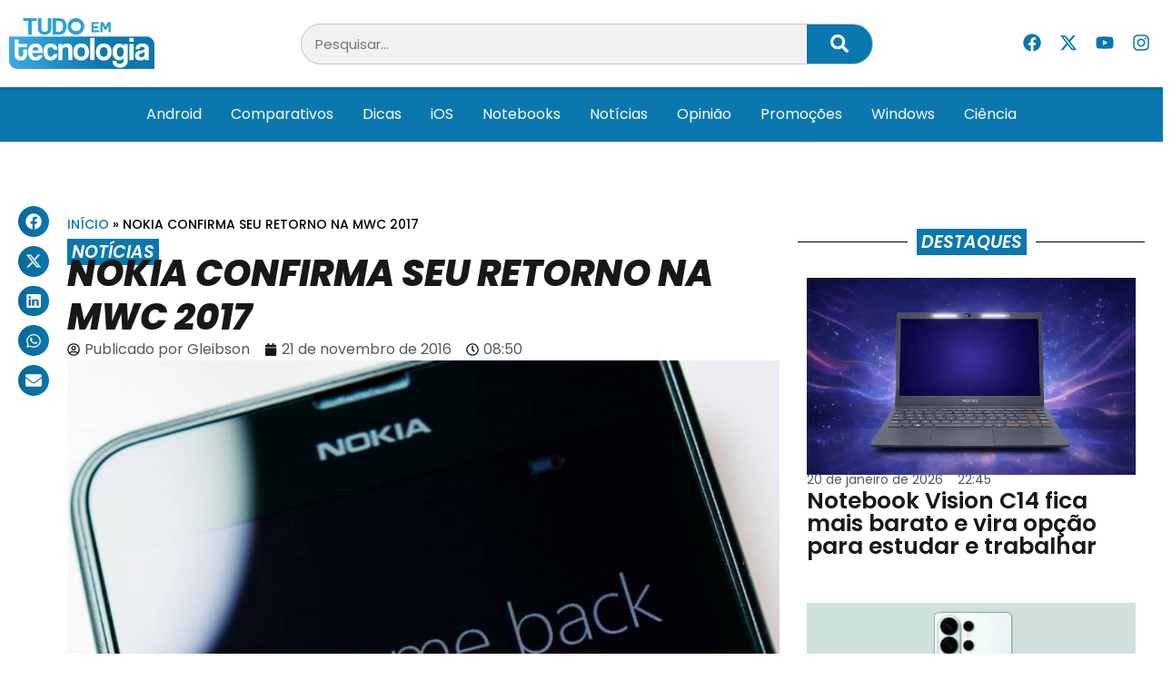

--- FILE ---
content_type: text/html; charset=UTF-8
request_url: https://tudoemtecnologia.com/nokia-confirma-seu-retorno-na-mwc-2017/
body_size: 23879
content:
<!doctype html>
<html lang="pt-BR">
<head>
	<meta charset="UTF-8">
	<meta name="viewport" content="width=device-width, initial-scale=1">
	<link rel="profile" href="https://gmpg.org/xfn/11">
	<meta name='robots' content='index, follow, max-image-preview:large, max-snippet:-1, max-video-preview:-1' />
	<style>img:is([sizes="auto" i], [sizes^="auto," i]) { contain-intrinsic-size: 3000px 1500px }</style>
	
	<!-- This site is optimized with the Yoast SEO Premium plugin v24.8 (Yoast SEO v26.8) - https://yoast.com/product/yoast-seo-premium-wordpress/ -->
	<title>Nokia confirma seu retorno na MWC 2017 &#8211; Tudo em Tecnologia</title>
	<link rel="canonical" href="https://tudoemtecnologia.com/nokia-confirma-seu-retorno-na-mwc-2017/" />
	<meta property="og:locale" content="pt_BR" />
	<meta property="og:type" content="article" />
	<meta property="og:title" content="Nokia confirma seu retorno na MWC 2017" />
	<meta property="og:description" content="Há diversos meses temos notícias sobre novos smartphones Nokia que virão para o mercado. Desde a desvinculação da marca com a Microsoft que vemos diversos vazamentos sobre aparelhos rodando o sistema operacional Android, incluindo smartphones e tablets. A notícia agora chega para confirmar de uma vez todos os burburinhos em cima do retorno da icônica [&hellip;]" />
	<meta property="og:url" content="https://tudoemtecnologia.com/nokia-confirma-seu-retorno-na-mwc-2017/" />
	<meta property="og:site_name" content="Tudo em Tecnologia" />
	<meta property="article:publisher" content="https://www.facebook.com/TudoEmTecnologia" />
	<meta property="article:author" content="https://www.facebook.com/TudoEmTecnologia/" />
	<meta property="article:published_time" content="2016-11-21T10:50:20+00:00" />
	<meta property="article:modified_time" content="2016-11-21T11:47:42+00:00" />
	<meta property="og:image" content="https://tudoemtecnologia.com/wp-content/uploads/2016/11/nokia.jpg" />
	<meta property="og:image:width" content="1068" />
	<meta property="og:image:height" content="580" />
	<meta property="og:image:type" content="image/jpeg" />
	<meta name="author" content="Gleibson" />
	<meta name="twitter:card" content="summary_large_image" />
	<meta name="twitter:creator" content="@TdEmTecnologia" />
	<meta name="twitter:site" content="@TdEmTecnologia" />
	<meta name="twitter:label1" content="Escrito por" />
	<meta name="twitter:data1" content="Gleibson" />
	<meta name="twitter:label2" content="Est. tempo de leitura" />
	<meta name="twitter:data2" content="1 minuto" />
	<script type="application/ld+json" class="yoast-schema-graph">{"@context":"https://schema.org","@graph":[{"@type":"Article","@id":"https://tudoemtecnologia.com/nokia-confirma-seu-retorno-na-mwc-2017/#article","isPartOf":{"@id":"https://tudoemtecnologia.com/nokia-confirma-seu-retorno-na-mwc-2017/"},"author":{"name":"Gleibson","@id":"https://tudoemtecnologia.com/#/schema/person/f4a90e920ab50472b7b4aeea93f4757d"},"headline":"Nokia confirma seu retorno na MWC 2017","datePublished":"2016-11-21T10:50:20+00:00","dateModified":"2016-11-21T11:47:42+00:00","mainEntityOfPage":{"@id":"https://tudoemtecnologia.com/nokia-confirma-seu-retorno-na-mwc-2017/"},"wordCount":166,"commentCount":0,"publisher":{"@id":"https://tudoemtecnologia.com/#organization"},"image":{"@id":"https://tudoemtecnologia.com/nokia-confirma-seu-retorno-na-mwc-2017/#primaryimage"},"thumbnailUrl":"https://tudoemtecnologia.com/wp-content/uploads/2016/11/nokia.jpg","keywords":["Destaques","MWC","Nokia"],"articleSection":["Notícias"],"inLanguage":"pt-BR","potentialAction":[{"@type":"CommentAction","name":"Comment","target":["https://tudoemtecnologia.com/nokia-confirma-seu-retorno-na-mwc-2017/#respond"]}],"copyrightYear":"2016","copyrightHolder":{"@id":"https://tudoemtecnologia.com/#organization"}},{"@type":"WebPage","@id":"https://tudoemtecnologia.com/nokia-confirma-seu-retorno-na-mwc-2017/","url":"https://tudoemtecnologia.com/nokia-confirma-seu-retorno-na-mwc-2017/","name":"Nokia confirma seu retorno na MWC 2017 &#8211; Tudo em Tecnologia","isPartOf":{"@id":"https://tudoemtecnologia.com/#website"},"primaryImageOfPage":{"@id":"https://tudoemtecnologia.com/nokia-confirma-seu-retorno-na-mwc-2017/#primaryimage"},"image":{"@id":"https://tudoemtecnologia.com/nokia-confirma-seu-retorno-na-mwc-2017/#primaryimage"},"thumbnailUrl":"https://tudoemtecnologia.com/wp-content/uploads/2016/11/nokia.jpg","datePublished":"2016-11-21T10:50:20+00:00","dateModified":"2016-11-21T11:47:42+00:00","breadcrumb":{"@id":"https://tudoemtecnologia.com/nokia-confirma-seu-retorno-na-mwc-2017/#breadcrumb"},"inLanguage":"pt-BR","potentialAction":[{"@type":"ReadAction","target":["https://tudoemtecnologia.com/nokia-confirma-seu-retorno-na-mwc-2017/"]}]},{"@type":"ImageObject","inLanguage":"pt-BR","@id":"https://tudoemtecnologia.com/nokia-confirma-seu-retorno-na-mwc-2017/#primaryimage","url":"https://tudoemtecnologia.com/wp-content/uploads/2016/11/nokia.jpg","contentUrl":"https://tudoemtecnologia.com/wp-content/uploads/2016/11/nokia.jpg","width":1068,"height":580},{"@type":"BreadcrumbList","@id":"https://tudoemtecnologia.com/nokia-confirma-seu-retorno-na-mwc-2017/#breadcrumb","itemListElement":[{"@type":"ListItem","position":1,"name":"Início","item":"https://tudoemtecnologia.com/"},{"@type":"ListItem","position":2,"name":"Nokia confirma seu retorno na MWC 2017"}]},{"@type":"WebSite","@id":"https://tudoemtecnologia.com/#website","url":"https://tudoemtecnologia.com/","name":"Tudo em Tecnologia","description":"A Tecnologia Fácil","publisher":{"@id":"https://tudoemtecnologia.com/#organization"},"potentialAction":[{"@type":"SearchAction","target":{"@type":"EntryPoint","urlTemplate":"https://tudoemtecnologia.com/?s={search_term_string}"},"query-input":{"@type":"PropertyValueSpecification","valueRequired":true,"valueName":"search_term_string"}}],"inLanguage":"pt-BR"},{"@type":"Organization","@id":"https://tudoemtecnologia.com/#organization","name":"Tudo em Tecnologia","url":"https://tudoemtecnologia.com/","logo":{"@type":"ImageObject","inLanguage":"pt-BR","@id":"https://tudoemtecnologia.com/#/schema/logo/image/","url":"https://tudoemtecnologia.com/wp-content/uploads/2019/01/logo3.png","contentUrl":"https://tudoemtecnologia.com/wp-content/uploads/2019/01/logo3.png","width":498,"height":175,"caption":"Tudo em Tecnologia"},"image":{"@id":"https://tudoemtecnologia.com/#/schema/logo/image/"},"sameAs":["https://www.facebook.com/TudoEmTecnologia","https://x.com/TdEmTecnologia","https://www.instagram.com/tudo_em_tecnologia/","https://www.youtube.com/c/TttechBR"]},{"@type":"Person","@id":"https://tudoemtecnologia.com/#/schema/person/f4a90e920ab50472b7b4aeea93f4757d","name":"Gleibson","image":{"@type":"ImageObject","inLanguage":"pt-BR","@id":"https://tudoemtecnologia.com/#/schema/person/image/","url":"https://secure.gravatar.com/avatar/222fdd8258fbff8e70ca5819e69fa219?s=96&d=mm&r=g","contentUrl":"https://secure.gravatar.com/avatar/222fdd8258fbff8e70ca5819e69fa219?s=96&d=mm&r=g","caption":"Gleibson"},"sameAs":["https://www.facebook.com/TudoEmTecnologia/"],"url":"https://tudoemtecnologia.com/author/gleibson_pereira/"}]}</script>
	<!-- / Yoast SEO Premium plugin. -->


<link rel="alternate" type="application/rss+xml" title="Feed para Tudo em Tecnologia &raquo;" href="https://tudoemtecnologia.com/feed/" />
<link rel="alternate" type="application/rss+xml" title="Feed de comentários para Tudo em Tecnologia &raquo;" href="https://tudoemtecnologia.com/comments/feed/" />
<link rel="alternate" type="application/rss+xml" title="Feed de comentários para Tudo em Tecnologia &raquo; Nokia confirma seu retorno na MWC 2017" href="https://tudoemtecnologia.com/nokia-confirma-seu-retorno-na-mwc-2017/feed/" />
<script>
window._wpemojiSettings = {"baseUrl":"https:\/\/s.w.org\/images\/core\/emoji\/15.0.3\/72x72\/","ext":".png","svgUrl":"https:\/\/s.w.org\/images\/core\/emoji\/15.0.3\/svg\/","svgExt":".svg","source":{"concatemoji":"https:\/\/tudoemtecnologia.com\/wp-includes\/js\/wp-emoji-release.min.js?ver=6.7.4"}};
/*! This file is auto-generated */
!function(i,n){var o,s,e;function c(e){try{var t={supportTests:e,timestamp:(new Date).valueOf()};sessionStorage.setItem(o,JSON.stringify(t))}catch(e){}}function p(e,t,n){e.clearRect(0,0,e.canvas.width,e.canvas.height),e.fillText(t,0,0);var t=new Uint32Array(e.getImageData(0,0,e.canvas.width,e.canvas.height).data),r=(e.clearRect(0,0,e.canvas.width,e.canvas.height),e.fillText(n,0,0),new Uint32Array(e.getImageData(0,0,e.canvas.width,e.canvas.height).data));return t.every(function(e,t){return e===r[t]})}function u(e,t,n){switch(t){case"flag":return n(e,"\ud83c\udff3\ufe0f\u200d\u26a7\ufe0f","\ud83c\udff3\ufe0f\u200b\u26a7\ufe0f")?!1:!n(e,"\ud83c\uddfa\ud83c\uddf3","\ud83c\uddfa\u200b\ud83c\uddf3")&&!n(e,"\ud83c\udff4\udb40\udc67\udb40\udc62\udb40\udc65\udb40\udc6e\udb40\udc67\udb40\udc7f","\ud83c\udff4\u200b\udb40\udc67\u200b\udb40\udc62\u200b\udb40\udc65\u200b\udb40\udc6e\u200b\udb40\udc67\u200b\udb40\udc7f");case"emoji":return!n(e,"\ud83d\udc26\u200d\u2b1b","\ud83d\udc26\u200b\u2b1b")}return!1}function f(e,t,n){var r="undefined"!=typeof WorkerGlobalScope&&self instanceof WorkerGlobalScope?new OffscreenCanvas(300,150):i.createElement("canvas"),a=r.getContext("2d",{willReadFrequently:!0}),o=(a.textBaseline="top",a.font="600 32px Arial",{});return e.forEach(function(e){o[e]=t(a,e,n)}),o}function t(e){var t=i.createElement("script");t.src=e,t.defer=!0,i.head.appendChild(t)}"undefined"!=typeof Promise&&(o="wpEmojiSettingsSupports",s=["flag","emoji"],n.supports={everything:!0,everythingExceptFlag:!0},e=new Promise(function(e){i.addEventListener("DOMContentLoaded",e,{once:!0})}),new Promise(function(t){var n=function(){try{var e=JSON.parse(sessionStorage.getItem(o));if("object"==typeof e&&"number"==typeof e.timestamp&&(new Date).valueOf()<e.timestamp+604800&&"object"==typeof e.supportTests)return e.supportTests}catch(e){}return null}();if(!n){if("undefined"!=typeof Worker&&"undefined"!=typeof OffscreenCanvas&&"undefined"!=typeof URL&&URL.createObjectURL&&"undefined"!=typeof Blob)try{var e="postMessage("+f.toString()+"("+[JSON.stringify(s),u.toString(),p.toString()].join(",")+"));",r=new Blob([e],{type:"text/javascript"}),a=new Worker(URL.createObjectURL(r),{name:"wpTestEmojiSupports"});return void(a.onmessage=function(e){c(n=e.data),a.terminate(),t(n)})}catch(e){}c(n=f(s,u,p))}t(n)}).then(function(e){for(var t in e)n.supports[t]=e[t],n.supports.everything=n.supports.everything&&n.supports[t],"flag"!==t&&(n.supports.everythingExceptFlag=n.supports.everythingExceptFlag&&n.supports[t]);n.supports.everythingExceptFlag=n.supports.everythingExceptFlag&&!n.supports.flag,n.DOMReady=!1,n.readyCallback=function(){n.DOMReady=!0}}).then(function(){return e}).then(function(){var e;n.supports.everything||(n.readyCallback(),(e=n.source||{}).concatemoji?t(e.concatemoji):e.wpemoji&&e.twemoji&&(t(e.twemoji),t(e.wpemoji)))}))}((window,document),window._wpemojiSettings);
</script>
<style id='wp-emoji-styles-inline-css'>

	img.wp-smiley, img.emoji {
		display: inline !important;
		border: none !important;
		box-shadow: none !important;
		height: 1em !important;
		width: 1em !important;
		margin: 0 0.07em !important;
		vertical-align: -0.1em !important;
		background: none !important;
		padding: 0 !important;
	}
</style>
<link rel='stylesheet' id='wp-block-library-css' href='https://tudoemtecnologia.com/wp-includes/css/dist/block-library/style.min.css?ver=6.7.4' media='all' />
<style id='classic-theme-styles-inline-css'>
/*! This file is auto-generated */
.wp-block-button__link{color:#fff;background-color:#32373c;border-radius:9999px;box-shadow:none;text-decoration:none;padding:calc(.667em + 2px) calc(1.333em + 2px);font-size:1.125em}.wp-block-file__button{background:#32373c;color:#fff;text-decoration:none}
</style>
<style id='global-styles-inline-css'>
:root{--wp--preset--aspect-ratio--square: 1;--wp--preset--aspect-ratio--4-3: 4/3;--wp--preset--aspect-ratio--3-4: 3/4;--wp--preset--aspect-ratio--3-2: 3/2;--wp--preset--aspect-ratio--2-3: 2/3;--wp--preset--aspect-ratio--16-9: 16/9;--wp--preset--aspect-ratio--9-16: 9/16;--wp--preset--color--black: #000000;--wp--preset--color--cyan-bluish-gray: #abb8c3;--wp--preset--color--white: #ffffff;--wp--preset--color--pale-pink: #f78da7;--wp--preset--color--vivid-red: #cf2e2e;--wp--preset--color--luminous-vivid-orange: #ff6900;--wp--preset--color--luminous-vivid-amber: #fcb900;--wp--preset--color--light-green-cyan: #7bdcb5;--wp--preset--color--vivid-green-cyan: #00d084;--wp--preset--color--pale-cyan-blue: #8ed1fc;--wp--preset--color--vivid-cyan-blue: #0693e3;--wp--preset--color--vivid-purple: #9b51e0;--wp--preset--gradient--vivid-cyan-blue-to-vivid-purple: linear-gradient(135deg,rgba(6,147,227,1) 0%,rgb(155,81,224) 100%);--wp--preset--gradient--light-green-cyan-to-vivid-green-cyan: linear-gradient(135deg,rgb(122,220,180) 0%,rgb(0,208,130) 100%);--wp--preset--gradient--luminous-vivid-amber-to-luminous-vivid-orange: linear-gradient(135deg,rgba(252,185,0,1) 0%,rgba(255,105,0,1) 100%);--wp--preset--gradient--luminous-vivid-orange-to-vivid-red: linear-gradient(135deg,rgba(255,105,0,1) 0%,rgb(207,46,46) 100%);--wp--preset--gradient--very-light-gray-to-cyan-bluish-gray: linear-gradient(135deg,rgb(238,238,238) 0%,rgb(169,184,195) 100%);--wp--preset--gradient--cool-to-warm-spectrum: linear-gradient(135deg,rgb(74,234,220) 0%,rgb(151,120,209) 20%,rgb(207,42,186) 40%,rgb(238,44,130) 60%,rgb(251,105,98) 80%,rgb(254,248,76) 100%);--wp--preset--gradient--blush-light-purple: linear-gradient(135deg,rgb(255,206,236) 0%,rgb(152,150,240) 100%);--wp--preset--gradient--blush-bordeaux: linear-gradient(135deg,rgb(254,205,165) 0%,rgb(254,45,45) 50%,rgb(107,0,62) 100%);--wp--preset--gradient--luminous-dusk: linear-gradient(135deg,rgb(255,203,112) 0%,rgb(199,81,192) 50%,rgb(65,88,208) 100%);--wp--preset--gradient--pale-ocean: linear-gradient(135deg,rgb(255,245,203) 0%,rgb(182,227,212) 50%,rgb(51,167,181) 100%);--wp--preset--gradient--electric-grass: linear-gradient(135deg,rgb(202,248,128) 0%,rgb(113,206,126) 100%);--wp--preset--gradient--midnight: linear-gradient(135deg,rgb(2,3,129) 0%,rgb(40,116,252) 100%);--wp--preset--font-size--small: 13px;--wp--preset--font-size--medium: 20px;--wp--preset--font-size--large: 36px;--wp--preset--font-size--x-large: 42px;--wp--preset--spacing--20: 0.44rem;--wp--preset--spacing--30: 0.67rem;--wp--preset--spacing--40: 1rem;--wp--preset--spacing--50: 1.5rem;--wp--preset--spacing--60: 2.25rem;--wp--preset--spacing--70: 3.38rem;--wp--preset--spacing--80: 5.06rem;--wp--preset--shadow--natural: 6px 6px 9px rgba(0, 0, 0, 0.2);--wp--preset--shadow--deep: 12px 12px 50px rgba(0, 0, 0, 0.4);--wp--preset--shadow--sharp: 6px 6px 0px rgba(0, 0, 0, 0.2);--wp--preset--shadow--outlined: 6px 6px 0px -3px rgba(255, 255, 255, 1), 6px 6px rgba(0, 0, 0, 1);--wp--preset--shadow--crisp: 6px 6px 0px rgba(0, 0, 0, 1);}:where(.is-layout-flex){gap: 0.5em;}:where(.is-layout-grid){gap: 0.5em;}body .is-layout-flex{display: flex;}.is-layout-flex{flex-wrap: wrap;align-items: center;}.is-layout-flex > :is(*, div){margin: 0;}body .is-layout-grid{display: grid;}.is-layout-grid > :is(*, div){margin: 0;}:where(.wp-block-columns.is-layout-flex){gap: 2em;}:where(.wp-block-columns.is-layout-grid){gap: 2em;}:where(.wp-block-post-template.is-layout-flex){gap: 1.25em;}:where(.wp-block-post-template.is-layout-grid){gap: 1.25em;}.has-black-color{color: var(--wp--preset--color--black) !important;}.has-cyan-bluish-gray-color{color: var(--wp--preset--color--cyan-bluish-gray) !important;}.has-white-color{color: var(--wp--preset--color--white) !important;}.has-pale-pink-color{color: var(--wp--preset--color--pale-pink) !important;}.has-vivid-red-color{color: var(--wp--preset--color--vivid-red) !important;}.has-luminous-vivid-orange-color{color: var(--wp--preset--color--luminous-vivid-orange) !important;}.has-luminous-vivid-amber-color{color: var(--wp--preset--color--luminous-vivid-amber) !important;}.has-light-green-cyan-color{color: var(--wp--preset--color--light-green-cyan) !important;}.has-vivid-green-cyan-color{color: var(--wp--preset--color--vivid-green-cyan) !important;}.has-pale-cyan-blue-color{color: var(--wp--preset--color--pale-cyan-blue) !important;}.has-vivid-cyan-blue-color{color: var(--wp--preset--color--vivid-cyan-blue) !important;}.has-vivid-purple-color{color: var(--wp--preset--color--vivid-purple) !important;}.has-black-background-color{background-color: var(--wp--preset--color--black) !important;}.has-cyan-bluish-gray-background-color{background-color: var(--wp--preset--color--cyan-bluish-gray) !important;}.has-white-background-color{background-color: var(--wp--preset--color--white) !important;}.has-pale-pink-background-color{background-color: var(--wp--preset--color--pale-pink) !important;}.has-vivid-red-background-color{background-color: var(--wp--preset--color--vivid-red) !important;}.has-luminous-vivid-orange-background-color{background-color: var(--wp--preset--color--luminous-vivid-orange) !important;}.has-luminous-vivid-amber-background-color{background-color: var(--wp--preset--color--luminous-vivid-amber) !important;}.has-light-green-cyan-background-color{background-color: var(--wp--preset--color--light-green-cyan) !important;}.has-vivid-green-cyan-background-color{background-color: var(--wp--preset--color--vivid-green-cyan) !important;}.has-pale-cyan-blue-background-color{background-color: var(--wp--preset--color--pale-cyan-blue) !important;}.has-vivid-cyan-blue-background-color{background-color: var(--wp--preset--color--vivid-cyan-blue) !important;}.has-vivid-purple-background-color{background-color: var(--wp--preset--color--vivid-purple) !important;}.has-black-border-color{border-color: var(--wp--preset--color--black) !important;}.has-cyan-bluish-gray-border-color{border-color: var(--wp--preset--color--cyan-bluish-gray) !important;}.has-white-border-color{border-color: var(--wp--preset--color--white) !important;}.has-pale-pink-border-color{border-color: var(--wp--preset--color--pale-pink) !important;}.has-vivid-red-border-color{border-color: var(--wp--preset--color--vivid-red) !important;}.has-luminous-vivid-orange-border-color{border-color: var(--wp--preset--color--luminous-vivid-orange) !important;}.has-luminous-vivid-amber-border-color{border-color: var(--wp--preset--color--luminous-vivid-amber) !important;}.has-light-green-cyan-border-color{border-color: var(--wp--preset--color--light-green-cyan) !important;}.has-vivid-green-cyan-border-color{border-color: var(--wp--preset--color--vivid-green-cyan) !important;}.has-pale-cyan-blue-border-color{border-color: var(--wp--preset--color--pale-cyan-blue) !important;}.has-vivid-cyan-blue-border-color{border-color: var(--wp--preset--color--vivid-cyan-blue) !important;}.has-vivid-purple-border-color{border-color: var(--wp--preset--color--vivid-purple) !important;}.has-vivid-cyan-blue-to-vivid-purple-gradient-background{background: var(--wp--preset--gradient--vivid-cyan-blue-to-vivid-purple) !important;}.has-light-green-cyan-to-vivid-green-cyan-gradient-background{background: var(--wp--preset--gradient--light-green-cyan-to-vivid-green-cyan) !important;}.has-luminous-vivid-amber-to-luminous-vivid-orange-gradient-background{background: var(--wp--preset--gradient--luminous-vivid-amber-to-luminous-vivid-orange) !important;}.has-luminous-vivid-orange-to-vivid-red-gradient-background{background: var(--wp--preset--gradient--luminous-vivid-orange-to-vivid-red) !important;}.has-very-light-gray-to-cyan-bluish-gray-gradient-background{background: var(--wp--preset--gradient--very-light-gray-to-cyan-bluish-gray) !important;}.has-cool-to-warm-spectrum-gradient-background{background: var(--wp--preset--gradient--cool-to-warm-spectrum) !important;}.has-blush-light-purple-gradient-background{background: var(--wp--preset--gradient--blush-light-purple) !important;}.has-blush-bordeaux-gradient-background{background: var(--wp--preset--gradient--blush-bordeaux) !important;}.has-luminous-dusk-gradient-background{background: var(--wp--preset--gradient--luminous-dusk) !important;}.has-pale-ocean-gradient-background{background: var(--wp--preset--gradient--pale-ocean) !important;}.has-electric-grass-gradient-background{background: var(--wp--preset--gradient--electric-grass) !important;}.has-midnight-gradient-background{background: var(--wp--preset--gradient--midnight) !important;}.has-small-font-size{font-size: var(--wp--preset--font-size--small) !important;}.has-medium-font-size{font-size: var(--wp--preset--font-size--medium) !important;}.has-large-font-size{font-size: var(--wp--preset--font-size--large) !important;}.has-x-large-font-size{font-size: var(--wp--preset--font-size--x-large) !important;}
:where(.wp-block-post-template.is-layout-flex){gap: 1.25em;}:where(.wp-block-post-template.is-layout-grid){gap: 1.25em;}
:where(.wp-block-columns.is-layout-flex){gap: 2em;}:where(.wp-block-columns.is-layout-grid){gap: 2em;}
:root :where(.wp-block-pullquote){font-size: 1.5em;line-height: 1.6;}
</style>
<link rel='stylesheet' id='hello-elementor-css' href='https://tudoemtecnologia.com/wp-content/themes/hello-elementor/style.min.css?ver=3.1.1' media='all' />
<link rel='stylesheet' id='hello-elementor-theme-style-css' href='https://tudoemtecnologia.com/wp-content/themes/hello-elementor/theme.min.css?ver=3.1.1' media='all' />
<link rel='stylesheet' id='hello-elementor-header-footer-css' href='https://tudoemtecnologia.com/wp-content/themes/hello-elementor/header-footer.min.css?ver=3.1.1' media='all' />
<link rel='stylesheet' id='elementor-frontend-css' href='https://tudoemtecnologia.com/wp-content/plugins/elementor/assets/css/frontend.min.css?ver=3.28.1' media='all' />
<link rel='stylesheet' id='elementor-post-194273-css' href='https://tudoemtecnologia.com/wp-content/uploads/elementor/css/post-194273.css?ver=1747583554' media='all' />
<link rel='stylesheet' id='widget-image-css' href='https://tudoemtecnologia.com/wp-content/plugins/elementor/assets/css/widget-image.min.css?ver=3.28.1' media='all' />
<link rel='stylesheet' id='widget-search-form-css' href='https://tudoemtecnologia.com/wp-content/plugins/elementor-pro/assets/css/widget-search-form.min.css?ver=3.25.4' media='all' />
<link rel='stylesheet' id='widget-social-icons-css' href='https://tudoemtecnologia.com/wp-content/plugins/elementor/assets/css/widget-social-icons.min.css?ver=3.28.1' media='all' />
<link rel='stylesheet' id='e-apple-webkit-css' href='https://tudoemtecnologia.com/wp-content/plugins/elementor/assets/css/conditionals/apple-webkit.min.css?ver=3.28.1' media='all' />
<link rel='stylesheet' id='widget-nav-menu-css' href='https://tudoemtecnologia.com/wp-content/plugins/elementor-pro/assets/css/widget-nav-menu.min.css?ver=3.25.4' media='all' />
<link rel='stylesheet' id='widget-heading-css' href='https://tudoemtecnologia.com/wp-content/plugins/elementor/assets/css/widget-heading.min.css?ver=3.28.1' media='all' />
<link rel='stylesheet' id='widget-posts-css' href='https://tudoemtecnologia.com/wp-content/plugins/elementor-pro/assets/css/widget-posts.min.css?ver=3.25.4' media='all' />
<link rel='stylesheet' id='widget-divider-css' href='https://tudoemtecnologia.com/wp-content/plugins/elementor/assets/css/widget-divider.min.css?ver=3.28.1' media='all' />
<link rel='stylesheet' id='widget-icon-list-css' href='https://tudoemtecnologia.com/wp-content/plugins/elementor/assets/css/widget-icon-list.min.css?ver=3.28.1' media='all' />
<link rel='stylesheet' id='widget-share-buttons-css' href='https://tudoemtecnologia.com/wp-content/plugins/elementor-pro/assets/css/widget-share-buttons.min.css?ver=3.25.4' media='all' />
<link rel='stylesheet' id='widget-breadcrumbs-css' href='https://tudoemtecnologia.com/wp-content/plugins/elementor-pro/assets/css/widget-breadcrumbs.min.css?ver=3.25.4' media='all' />
<link rel='stylesheet' id='widget-post-info-css' href='https://tudoemtecnologia.com/wp-content/plugins/elementor-pro/assets/css/widget-post-info.min.css?ver=3.25.4' media='all' />
<link rel='stylesheet' id='widget-post-navigation-css' href='https://tudoemtecnologia.com/wp-content/plugins/elementor-pro/assets/css/widget-post-navigation.min.css?ver=3.25.4' media='all' />
<link rel='stylesheet' id='widget-author-box-css' href='https://tudoemtecnologia.com/wp-content/plugins/elementor-pro/assets/css/widget-author-box.min.css?ver=3.25.4' media='all' />
<link rel='stylesheet' id='widget-loop-builder-css' href='https://tudoemtecnologia.com/wp-content/plugins/elementor-pro/assets/css/widget-loop-builder.min.css?ver=3.25.4' media='all' />
<link rel='stylesheet' id='e-popup-style-css' href='https://tudoemtecnologia.com/wp-content/plugins/elementor-pro/assets/css/conditionals/popup.min.css?ver=3.25.4' media='all' />
<link rel='stylesheet' id='font-awesome-5-all-css' href='https://tudoemtecnologia.com/wp-content/plugins/elementor/assets/lib/font-awesome/css/all.min.css?ver=3.28.1' media='all' />
<link rel='stylesheet' id='font-awesome-4-shim-css' href='https://tudoemtecnologia.com/wp-content/plugins/elementor/assets/lib/font-awesome/css/v4-shims.min.css?ver=3.28.1' media='all' />
<link rel='stylesheet' id='elementor-post-194285-css' href='https://tudoemtecnologia.com/wp-content/uploads/elementor/css/post-194285.css?ver=1747583554' media='all' />
<link rel='stylesheet' id='elementor-post-194289-css' href='https://tudoemtecnologia.com/wp-content/uploads/elementor/css/post-194289.css?ver=1747583554' media='all' />
<link rel='stylesheet' id='elementor-post-194308-css' href='https://tudoemtecnologia.com/wp-content/uploads/elementor/css/post-194308.css?ver=1747583563' media='all' />
<link rel='stylesheet' id='elementor-gf-local-poppins-css' href='https://tudoemtecnologia.com/wp-content/uploads/elementor/google-fonts/css/poppins.css?ver=1743085818' media='all' />
<link rel='stylesheet' id='elementor-gf-local-robotocondensed-css' href='https://tudoemtecnologia.com/wp-content/uploads/elementor/google-fonts/css/robotocondensed.css?ver=1743085832' media='all' />
<script src="https://tudoemtecnologia.com/wp-includes/js/jquery/jquery.min.js?ver=3.7.1" id="jquery-core-js"></script>
<script src="https://tudoemtecnologia.com/wp-includes/js/jquery/jquery-migrate.min.js?ver=3.4.1" id="jquery-migrate-js"></script>
<script src="https://tudoemtecnologia.com/wp-content/plugins/elementor/assets/lib/font-awesome/js/v4-shims.min.js?ver=3.28.1" id="font-awesome-4-shim-js"></script>
<link rel="https://api.w.org/" href="https://tudoemtecnologia.com/wp-json/" /><link rel="alternate" title="JSON" type="application/json" href="https://tudoemtecnologia.com/wp-json/wp/v2/posts/68693" /><link rel="EditURI" type="application/rsd+xml" title="RSD" href="https://tudoemtecnologia.com/xmlrpc.php?rsd" />
<link rel='shortlink' href='https://tudoemtecnologia.com/?p=68693' />
<link rel="alternate" title="oEmbed (JSON)" type="application/json+oembed" href="https://tudoemtecnologia.com/wp-json/oembed/1.0/embed?url=https%3A%2F%2Ftudoemtecnologia.com%2Fnokia-confirma-seu-retorno-na-mwc-2017%2F" />
<link rel="alternate" title="oEmbed (XML)" type="text/xml+oembed" href="https://tudoemtecnologia.com/wp-json/oembed/1.0/embed?url=https%3A%2F%2Ftudoemtecnologia.com%2Fnokia-confirma-seu-retorno-na-mwc-2017%2F&#038;format=xml" />
<meta name="generator" content="Elementor 3.28.1; features: e_font_icon_svg, additional_custom_breakpoints, e_local_google_fonts; settings: css_print_method-external, google_font-enabled, font_display-swap">
<script></script>
			<style>
				.e-con.e-parent:nth-of-type(n+4):not(.e-lazyloaded):not(.e-no-lazyload),
				.e-con.e-parent:nth-of-type(n+4):not(.e-lazyloaded):not(.e-no-lazyload) * {
					background-image: none !important;
				}
				@media screen and (max-height: 1024px) {
					.e-con.e-parent:nth-of-type(n+3):not(.e-lazyloaded):not(.e-no-lazyload),
					.e-con.e-parent:nth-of-type(n+3):not(.e-lazyloaded):not(.e-no-lazyload) * {
						background-image: none !important;
					}
				}
				@media screen and (max-height: 640px) {
					.e-con.e-parent:nth-of-type(n+2):not(.e-lazyloaded):not(.e-no-lazyload),
					.e-con.e-parent:nth-of-type(n+2):not(.e-lazyloaded):not(.e-no-lazyload) * {
						background-image: none !important;
					}
				}
			</style>
			<link rel="icon" href="https://tudoemtecnologia.com/wp-content/uploads/2019/01/cropped-favicon-512x512-1-75x75.png" sizes="32x32" />
<link rel="icon" href="https://tudoemtecnologia.com/wp-content/uploads/2019/01/cropped-favicon-512x512-1-300x300.png" sizes="192x192" />
<link rel="apple-touch-icon" href="https://tudoemtecnologia.com/wp-content/uploads/2019/01/cropped-favicon-512x512-1-300x300.png" />
<meta name="msapplication-TileImage" content="https://tudoemtecnologia.com/wp-content/uploads/2019/01/cropped-favicon-512x512-1-300x300.png" />
</head>
<body class="post-template-default single single-post postid-68693 single-format-standard wp-custom-logo elementor-default elementor-kit-194273 elementor-page-194308">


<a class="skip-link screen-reader-text" href="#content">Ir para o conteúdo</a>

		<div data-elementor-type="header" data-elementor-id="194285" class="elementor elementor-194285 elementor-location-header" data-elementor-post-type="elementor_library">
			<div class="elementor-element elementor-element-3f2ab09 e-flex e-con-boxed e-con e-parent" data-id="3f2ab09" data-element_type="container" data-settings="{&quot;background_background&quot;:&quot;classic&quot;,&quot;sticky&quot;:&quot;top&quot;,&quot;sticky_on&quot;:[&quot;desktop&quot;,&quot;tablet&quot;,&quot;mobile&quot;],&quot;sticky_offset&quot;:0,&quot;sticky_effects_offset&quot;:0,&quot;sticky_anchor_link_offset&quot;:0}">
					<div class="e-con-inner">
				<div class="elementor-element elementor-element-3f7c7a8 elementor-hidden-desktop elementor-hidden-tablet elementor-view-default elementor-widget elementor-widget-icon" data-id="3f7c7a8" data-element_type="widget" data-widget_type="icon.default">
				<div class="elementor-widget-container">
							<div class="elementor-icon-wrapper">
			<a class="elementor-icon" href="#elementor-action%3Aaction%3Dpopup%3Aopen%26settings%3DeyJpZCI6IjE5NDMwMyIsInRvZ2dsZSI6ZmFsc2V9">
			<svg aria-hidden="true" class="e-font-icon-svg e-fas-bars" viewBox="0 0 448 512" xmlns="http://www.w3.org/2000/svg"><path d="M16 132h416c8.837 0 16-7.163 16-16V76c0-8.837-7.163-16-16-16H16C7.163 60 0 67.163 0 76v40c0 8.837 7.163 16 16 16zm0 160h416c8.837 0 16-7.163 16-16v-40c0-8.837-7.163-16-16-16H16c-8.837 0-16 7.163-16 16v40c0 8.837 7.163 16 16 16zm0 160h416c8.837 0 16-7.163 16-16v-40c0-8.837-7.163-16-16-16H16c-8.837 0-16 7.163-16 16v40c0 8.837 7.163 16 16 16z"></path></svg>			</a>
		</div>
						</div>
				</div>
				<div class="elementor-element elementor-element-f49a1fe elementor-widget elementor-widget-theme-site-logo elementor-widget-image" data-id="f49a1fe" data-element_type="widget" data-widget_type="theme-site-logo.default">
				<div class="elementor-widget-container">
											<a href="https://tudoemtecnologia.com">
			<img width="498" height="175" src="https://tudoemtecnologia.com/wp-content/uploads/2021/03/logo-tt-2021.png" class="attachment-full size-full wp-image-153939" alt="" srcset="https://tudoemtecnologia.com/wp-content/uploads/2021/03/logo-tt-2021.png 498w, https://tudoemtecnologia.com/wp-content/uploads/2021/03/logo-tt-2021-300x105.png 300w" sizes="(max-width: 498px) 100vw, 498px" />				</a>
											</div>
				</div>
				<div class="elementor-element elementor-element-be3608e elementor-widget__width-initial elementor-search-form--skin-full_screen elementor-widget-mobile__width-auto elementor-hidden-desktop elementor-hidden-tablet elementor-widget elementor-widget-search-form" data-id="be3608e" data-element_type="widget" data-settings="{&quot;skin&quot;:&quot;full_screen&quot;}" data-widget_type="search-form.default">
				<div class="elementor-widget-container">
							<search role="search">
			<form class="elementor-search-form" action="https://tudoemtecnologia.com" method="get">
												<div class="elementor-search-form__toggle" tabindex="0" role="button">
					<div class="e-font-icon-svg-container"><svg aria-hidden="true" class="e-font-icon-svg e-fas-search" viewBox="0 0 512 512" xmlns="http://www.w3.org/2000/svg"><path d="M505 442.7L405.3 343c-4.5-4.5-10.6-7-17-7H372c27.6-35.3 44-79.7 44-128C416 93.1 322.9 0 208 0S0 93.1 0 208s93.1 208 208 208c48.3 0 92.7-16.4 128-44v16.3c0 6.4 2.5 12.5 7 17l99.7 99.7c9.4 9.4 24.6 9.4 33.9 0l28.3-28.3c9.4-9.4 9.4-24.6.1-34zM208 336c-70.7 0-128-57.2-128-128 0-70.7 57.2-128 128-128 70.7 0 128 57.2 128 128 0 70.7-57.2 128-128 128z"></path></svg></div>					<span class="elementor-screen-only">Pesquisar</span>
				</div>
								<div class="elementor-search-form__container">
					<label class="elementor-screen-only" for="elementor-search-form-be3608e">Pesquisar</label>

					
					<input id="elementor-search-form-be3608e" placeholder="Pesquisar..." class="elementor-search-form__input" type="search" name="s" value="">
					
					
										<div class="dialog-lightbox-close-button dialog-close-button" role="button" tabindex="0">
						<svg aria-hidden="true" class="e-font-icon-svg e-eicon-close" viewBox="0 0 1000 1000" xmlns="http://www.w3.org/2000/svg"><path d="M742 167L500 408 258 167C246 154 233 150 217 150 196 150 179 158 167 167 154 179 150 196 150 212 150 229 154 242 171 254L408 500 167 742C138 771 138 800 167 829 196 858 225 858 254 829L496 587 738 829C750 842 767 846 783 846 800 846 817 842 829 829 842 817 846 804 846 783 846 767 842 750 829 737L588 500 833 258C863 229 863 200 833 171 804 137 775 137 742 167Z"></path></svg>						<span class="elementor-screen-only">Close this search box.</span>
					</div>
									</div>
			</form>
		</search>
						</div>
				</div>
				<div class="elementor-element elementor-element-433a301 elementor-widget__width-initial elementor-hidden-mobile elementor-search-form--skin-classic elementor-search-form--button-type-icon elementor-search-form--icon-search elementor-widget elementor-widget-search-form" data-id="433a301" data-element_type="widget" data-settings="{&quot;skin&quot;:&quot;classic&quot;}" data-widget_type="search-form.default">
				<div class="elementor-widget-container">
							<search role="search">
			<form class="elementor-search-form" action="https://tudoemtecnologia.com" method="get">
												<div class="elementor-search-form__container">
					<label class="elementor-screen-only" for="elementor-search-form-433a301">Pesquisar</label>

					
					<input id="elementor-search-form-433a301" placeholder="Pesquisar..." class="elementor-search-form__input" type="search" name="s" value="">
					
											<button class="elementor-search-form__submit" type="submit" aria-label="Pesquisar">
															<div class="e-font-icon-svg-container"><svg class="fa fa-search e-font-icon-svg e-fas-search" viewBox="0 0 512 512" xmlns="http://www.w3.org/2000/svg"><path d="M505 442.7L405.3 343c-4.5-4.5-10.6-7-17-7H372c27.6-35.3 44-79.7 44-128C416 93.1 322.9 0 208 0S0 93.1 0 208s93.1 208 208 208c48.3 0 92.7-16.4 128-44v16.3c0 6.4 2.5 12.5 7 17l99.7 99.7c9.4 9.4 24.6 9.4 33.9 0l28.3-28.3c9.4-9.4 9.4-24.6.1-34zM208 336c-70.7 0-128-57.2-128-128 0-70.7 57.2-128 128-128 70.7 0 128 57.2 128 128 0 70.7-57.2 128-128 128z"></path></svg></div>								<span class="elementor-screen-only">Pesquisar</span>
													</button>
					
									</div>
			</form>
		</search>
						</div>
				</div>
				<div class="elementor-element elementor-element-153111d elementor-shape-circle elementor-hidden-mobile elementor-grid-0 e-grid-align-center elementor-widget elementor-widget-social-icons" data-id="153111d" data-element_type="widget" data-widget_type="social-icons.default">
				<div class="elementor-widget-container">
							<div class="elementor-social-icons-wrapper elementor-grid">
							<span class="elementor-grid-item">
					<a class="elementor-icon elementor-social-icon elementor-social-icon-facebook elementor-repeater-item-04b0f8f" target="_blank">
						<span class="elementor-screen-only">Facebook</span>
						<svg class="e-font-icon-svg e-fab-facebook" viewBox="0 0 512 512" xmlns="http://www.w3.org/2000/svg"><path d="M504 256C504 119 393 8 256 8S8 119 8 256c0 123.78 90.69 226.38 209.25 245V327.69h-63V256h63v-54.64c0-62.15 37-96.48 93.67-96.48 27.14 0 55.52 4.84 55.52 4.84v61h-31.28c-30.8 0-40.41 19.12-40.41 38.73V256h68.78l-11 71.69h-57.78V501C413.31 482.38 504 379.78 504 256z"></path></svg>					</a>
				</span>
							<span class="elementor-grid-item">
					<a class="elementor-icon elementor-social-icon elementor-social-icon-x-twitter elementor-repeater-item-bb9df3b" target="_blank">
						<span class="elementor-screen-only">X-twitter</span>
						<svg class="e-font-icon-svg e-fab-x-twitter" viewBox="0 0 512 512" xmlns="http://www.w3.org/2000/svg"><path d="M389.2 48h70.6L305.6 224.2 487 464H345L233.7 318.6 106.5 464H35.8L200.7 275.5 26.8 48H172.4L272.9 180.9 389.2 48zM364.4 421.8h39.1L151.1 88h-42L364.4 421.8z"></path></svg>					</a>
				</span>
							<span class="elementor-grid-item">
					<a class="elementor-icon elementor-social-icon elementor-social-icon-youtube elementor-repeater-item-7f452f8" target="_blank">
						<span class="elementor-screen-only">Youtube</span>
						<svg class="e-font-icon-svg e-fab-youtube" viewBox="0 0 576 512" xmlns="http://www.w3.org/2000/svg"><path d="M549.655 124.083c-6.281-23.65-24.787-42.276-48.284-48.597C458.781 64 288 64 288 64S117.22 64 74.629 75.486c-23.497 6.322-42.003 24.947-48.284 48.597-11.412 42.867-11.412 132.305-11.412 132.305s0 89.438 11.412 132.305c6.281 23.65 24.787 41.5 48.284 47.821C117.22 448 288 448 288 448s170.78 0 213.371-11.486c23.497-6.321 42.003-24.171 48.284-47.821 11.412-42.867 11.412-132.305 11.412-132.305s0-89.438-11.412-132.305zm-317.51 213.508V175.185l142.739 81.205-142.739 81.201z"></path></svg>					</a>
				</span>
							<span class="elementor-grid-item">
					<a class="elementor-icon elementor-social-icon elementor-social-icon-instagram elementor-repeater-item-0441df0" target="_blank">
						<span class="elementor-screen-only">Instagram</span>
						<svg class="e-font-icon-svg e-fab-instagram" viewBox="0 0 448 512" xmlns="http://www.w3.org/2000/svg"><path d="M224.1 141c-63.6 0-114.9 51.3-114.9 114.9s51.3 114.9 114.9 114.9S339 319.5 339 255.9 287.7 141 224.1 141zm0 189.6c-41.1 0-74.7-33.5-74.7-74.7s33.5-74.7 74.7-74.7 74.7 33.5 74.7 74.7-33.6 74.7-74.7 74.7zm146.4-194.3c0 14.9-12 26.8-26.8 26.8-14.9 0-26.8-12-26.8-26.8s12-26.8 26.8-26.8 26.8 12 26.8 26.8zm76.1 27.2c-1.7-35.9-9.9-67.7-36.2-93.9-26.2-26.2-58-34.4-93.9-36.2-37-2.1-147.9-2.1-184.9 0-35.8 1.7-67.6 9.9-93.9 36.1s-34.4 58-36.2 93.9c-2.1 37-2.1 147.9 0 184.9 1.7 35.9 9.9 67.7 36.2 93.9s58 34.4 93.9 36.2c37 2.1 147.9 2.1 184.9 0 35.9-1.7 67.7-9.9 93.9-36.2 26.2-26.2 34.4-58 36.2-93.9 2.1-37 2.1-147.8 0-184.8zM398.8 388c-7.8 19.6-22.9 34.7-42.6 42.6-29.5 11.7-99.5 9-132.1 9s-102.7 2.6-132.1-9c-19.6-7.8-34.7-22.9-42.6-42.6-11.7-29.5-9-99.5-9-132.1s-2.6-102.7 9-132.1c7.8-19.6 22.9-34.7 42.6-42.6 29.5-11.7 99.5-9 132.1-9s102.7-2.6 132.1 9c19.6 7.8 34.7 22.9 42.6 42.6 11.7 29.5 9 99.5 9 132.1s2.7 102.7-9 132.1z"></path></svg>					</a>
				</span>
					</div>
						</div>
				</div>
					</div>
				</div>
		<div class="elementor-element elementor-element-728cc2b elementor-hidden-mobile e-flex e-con-boxed e-con e-parent" data-id="728cc2b" data-element_type="container" data-settings="{&quot;background_background&quot;:&quot;classic&quot;}">
					<div class="e-con-inner">
				<div class="elementor-element elementor-element-f67820a elementor-nav-menu--stretch elementor-nav-menu--dropdown-mobile elementor-nav-menu__align-center elementor-nav-menu__text-align-aside elementor-nav-menu--toggle elementor-nav-menu--burger elementor-widget elementor-widget-nav-menu" data-id="f67820a" data-element_type="widget" data-settings="{&quot;full_width&quot;:&quot;stretch&quot;,&quot;layout&quot;:&quot;horizontal&quot;,&quot;submenu_icon&quot;:{&quot;value&quot;:&quot;&lt;svg class=\&quot;e-font-icon-svg e-fas-caret-down\&quot; viewBox=\&quot;0 0 320 512\&quot; xmlns=\&quot;http:\/\/www.w3.org\/2000\/svg\&quot;&gt;&lt;path d=\&quot;M31.3 192h257.3c17.8 0 26.7 21.5 14.1 34.1L174.1 354.8c-7.8 7.8-20.5 7.8-28.3 0L17.2 226.1C4.6 213.5 13.5 192 31.3 192z\&quot;&gt;&lt;\/path&gt;&lt;\/svg&gt;&quot;,&quot;library&quot;:&quot;fa-solid&quot;},&quot;toggle&quot;:&quot;burger&quot;}" data-widget_type="nav-menu.default">
				<div class="elementor-widget-container">
								<nav aria-label="Menu" class="elementor-nav-menu--main elementor-nav-menu__container elementor-nav-menu--layout-horizontal e--pointer-background e--animation-fade">
				<ul id="menu-1-f67820a" class="elementor-nav-menu"><li class="menu-item menu-item-type-taxonomy menu-item-object-category menu-item-194372"><a href="https://tudoemtecnologia.com/categoria/android/" class="elementor-item">Android</a></li>
<li class="menu-item menu-item-type-taxonomy menu-item-object-category menu-item-194373"><a href="https://tudoemtecnologia.com/categoria/comparativos/" class="elementor-item">Comparativos</a></li>
<li class="menu-item menu-item-type-taxonomy menu-item-object-category menu-item-194376"><a href="https://tudoemtecnologia.com/categoria/dicas/" class="elementor-item">Dicas</a></li>
<li class="menu-item menu-item-type-taxonomy menu-item-object-category menu-item-194378"><a href="https://tudoemtecnologia.com/categoria/ios/" class="elementor-item">iOS</a></li>
<li class="menu-item menu-item-type-taxonomy menu-item-object-category menu-item-194379"><a href="https://tudoemtecnologia.com/categoria/notebooks/" class="elementor-item">Notebooks</a></li>
<li class="menu-item menu-item-type-taxonomy menu-item-object-category current-post-ancestor current-menu-parent current-post-parent menu-item-194380"><a href="https://tudoemtecnologia.com/categoria/noticias/" class="elementor-item">Notícias</a></li>
<li class="menu-item menu-item-type-taxonomy menu-item-object-category menu-item-194381"><a href="https://tudoemtecnologia.com/categoria/opiniao/" class="elementor-item">Opinião</a></li>
<li class="menu-item menu-item-type-taxonomy menu-item-object-category menu-item-194382"><a href="https://tudoemtecnologia.com/categoria/promocoes/" class="elementor-item">Promoções</a></li>
<li class="menu-item menu-item-type-taxonomy menu-item-object-category menu-item-194385"><a href="https://tudoemtecnologia.com/categoria/windows/" class="elementor-item">Windows</a></li>
<li class="menu-item menu-item-type-taxonomy menu-item-object-category menu-item-195221"><a href="https://tudoemtecnologia.com/categoria/ciencia/" class="elementor-item">Ciência</a></li>
</ul>			</nav>
					<div class="elementor-menu-toggle" role="button" tabindex="0" aria-label="Alternar menu" aria-expanded="false">
			<svg aria-hidden="true" role="presentation" class="elementor-menu-toggle__icon--open e-font-icon-svg e-eicon-menu-bar" viewBox="0 0 1000 1000" xmlns="http://www.w3.org/2000/svg"><path d="M104 333H896C929 333 958 304 958 271S929 208 896 208H104C71 208 42 237 42 271S71 333 104 333ZM104 583H896C929 583 958 554 958 521S929 458 896 458H104C71 458 42 487 42 521S71 583 104 583ZM104 833H896C929 833 958 804 958 771S929 708 896 708H104C71 708 42 737 42 771S71 833 104 833Z"></path></svg><svg aria-hidden="true" role="presentation" class="elementor-menu-toggle__icon--close e-font-icon-svg e-eicon-close" viewBox="0 0 1000 1000" xmlns="http://www.w3.org/2000/svg"><path d="M742 167L500 408 258 167C246 154 233 150 217 150 196 150 179 158 167 167 154 179 150 196 150 212 150 229 154 242 171 254L408 500 167 742C138 771 138 800 167 829 196 858 225 858 254 829L496 587 738 829C750 842 767 846 783 846 800 846 817 842 829 829 842 817 846 804 846 783 846 767 842 750 829 737L588 500 833 258C863 229 863 200 833 171 804 137 775 137 742 167Z"></path></svg>			<span class="elementor-screen-only">Menu</span>
		</div>
					<nav class="elementor-nav-menu--dropdown elementor-nav-menu__container" aria-hidden="true">
				<ul id="menu-2-f67820a" class="elementor-nav-menu"><li class="menu-item menu-item-type-taxonomy menu-item-object-category menu-item-194372"><a href="https://tudoemtecnologia.com/categoria/android/" class="elementor-item" tabindex="-1">Android</a></li>
<li class="menu-item menu-item-type-taxonomy menu-item-object-category menu-item-194373"><a href="https://tudoemtecnologia.com/categoria/comparativos/" class="elementor-item" tabindex="-1">Comparativos</a></li>
<li class="menu-item menu-item-type-taxonomy menu-item-object-category menu-item-194376"><a href="https://tudoemtecnologia.com/categoria/dicas/" class="elementor-item" tabindex="-1">Dicas</a></li>
<li class="menu-item menu-item-type-taxonomy menu-item-object-category menu-item-194378"><a href="https://tudoemtecnologia.com/categoria/ios/" class="elementor-item" tabindex="-1">iOS</a></li>
<li class="menu-item menu-item-type-taxonomy menu-item-object-category menu-item-194379"><a href="https://tudoemtecnologia.com/categoria/notebooks/" class="elementor-item" tabindex="-1">Notebooks</a></li>
<li class="menu-item menu-item-type-taxonomy menu-item-object-category current-post-ancestor current-menu-parent current-post-parent menu-item-194380"><a href="https://tudoemtecnologia.com/categoria/noticias/" class="elementor-item" tabindex="-1">Notícias</a></li>
<li class="menu-item menu-item-type-taxonomy menu-item-object-category menu-item-194381"><a href="https://tudoemtecnologia.com/categoria/opiniao/" class="elementor-item" tabindex="-1">Opinião</a></li>
<li class="menu-item menu-item-type-taxonomy menu-item-object-category menu-item-194382"><a href="https://tudoemtecnologia.com/categoria/promocoes/" class="elementor-item" tabindex="-1">Promoções</a></li>
<li class="menu-item menu-item-type-taxonomy menu-item-object-category menu-item-194385"><a href="https://tudoemtecnologia.com/categoria/windows/" class="elementor-item" tabindex="-1">Windows</a></li>
<li class="menu-item menu-item-type-taxonomy menu-item-object-category menu-item-195221"><a href="https://tudoemtecnologia.com/categoria/ciencia/" class="elementor-item" tabindex="-1">Ciência</a></li>
</ul>			</nav>
						</div>
				</div>
					</div>
				</div>
				</div>
				<div data-elementor-type="single-post" data-elementor-id="194308" class="elementor elementor-194308 elementor-location-single post-68693 post type-post status-publish format-standard has-post-thumbnail hentry category-noticias tag-destaques tag-mwc tag-nokia" data-elementor-post-type="elementor_library">
			<div class="elementor-element elementor-element-9e8dc44 e-flex e-con-boxed e-con e-parent" data-id="9e8dc44" data-element_type="container">
					<div class="e-con-inner">
		<div class="elementor-element elementor-element-c8bbd9b e-con-full e-flex e-con e-child" data-id="c8bbd9b" data-element_type="container" data-settings="{&quot;sticky&quot;:&quot;top&quot;,&quot;sticky_on&quot;:[&quot;desktop&quot;],&quot;sticky_offset&quot;:120,&quot;sticky_parent&quot;:&quot;yes&quot;,&quot;sticky_effects_offset&quot;:0,&quot;sticky_anchor_link_offset&quot;:0}">
				<div class="elementor-element elementor-element-aa6b16b elementor-share-buttons--view-icon elementor-share-buttons--shape-circle elementor-share-buttons--color-custom elementor-grid-1 elementor-grid-mobile-5 elementor-grid-tablet-5 elementor-share-buttons--skin-gradient elementor-widget elementor-widget-share-buttons" data-id="aa6b16b" data-element_type="widget" data-widget_type="share-buttons.default">
				<div class="elementor-widget-container">
							<div class="elementor-grid">
								<div class="elementor-grid-item">
						<div
							class="elementor-share-btn elementor-share-btn_facebook"
							role="button"
							tabindex="0"
							aria-label="Compartilhar no facebook"
						>
															<span class="elementor-share-btn__icon">
								<svg class="e-font-icon-svg e-fab-facebook" viewBox="0 0 512 512" xmlns="http://www.w3.org/2000/svg"><path d="M504 256C504 119 393 8 256 8S8 119 8 256c0 123.78 90.69 226.38 209.25 245V327.69h-63V256h63v-54.64c0-62.15 37-96.48 93.67-96.48 27.14 0 55.52 4.84 55.52 4.84v61h-31.28c-30.8 0-40.41 19.12-40.41 38.73V256h68.78l-11 71.69h-57.78V501C413.31 482.38 504 379.78 504 256z"></path></svg>							</span>
																				</div>
					</div>
									<div class="elementor-grid-item">
						<div
							class="elementor-share-btn elementor-share-btn_x-twitter"
							role="button"
							tabindex="0"
							aria-label="Compartilhar no x-twitter"
						>
															<span class="elementor-share-btn__icon">
								<svg class="e-font-icon-svg e-fab-x-twitter" viewBox="0 0 512 512" xmlns="http://www.w3.org/2000/svg"><path d="M389.2 48h70.6L305.6 224.2 487 464H345L233.7 318.6 106.5 464H35.8L200.7 275.5 26.8 48H172.4L272.9 180.9 389.2 48zM364.4 421.8h39.1L151.1 88h-42L364.4 421.8z"></path></svg>							</span>
																				</div>
					</div>
									<div class="elementor-grid-item">
						<div
							class="elementor-share-btn elementor-share-btn_linkedin"
							role="button"
							tabindex="0"
							aria-label="Compartilhar no linkedin"
						>
															<span class="elementor-share-btn__icon">
								<svg class="e-font-icon-svg e-fab-linkedin" viewBox="0 0 448 512" xmlns="http://www.w3.org/2000/svg"><path d="M416 32H31.9C14.3 32 0 46.5 0 64.3v383.4C0 465.5 14.3 480 31.9 480H416c17.6 0 32-14.5 32-32.3V64.3c0-17.8-14.4-32.3-32-32.3zM135.4 416H69V202.2h66.5V416zm-33.2-243c-21.3 0-38.5-17.3-38.5-38.5S80.9 96 102.2 96c21.2 0 38.5 17.3 38.5 38.5 0 21.3-17.2 38.5-38.5 38.5zm282.1 243h-66.4V312c0-24.8-.5-56.7-34.5-56.7-34.6 0-39.9 27-39.9 54.9V416h-66.4V202.2h63.7v29.2h.9c8.9-16.8 30.6-34.5 62.9-34.5 67.2 0 79.7 44.3 79.7 101.9V416z"></path></svg>							</span>
																				</div>
					</div>
									<div class="elementor-grid-item">
						<div
							class="elementor-share-btn elementor-share-btn_whatsapp"
							role="button"
							tabindex="0"
							aria-label="Compartilhar no whatsapp"
						>
															<span class="elementor-share-btn__icon">
								<svg class="e-font-icon-svg e-fab-whatsapp" viewBox="0 0 448 512" xmlns="http://www.w3.org/2000/svg"><path d="M380.9 97.1C339 55.1 283.2 32 223.9 32c-122.4 0-222 99.6-222 222 0 39.1 10.2 77.3 29.6 111L0 480l117.7-30.9c32.4 17.7 68.9 27 106.1 27h.1c122.3 0 224.1-99.6 224.1-222 0-59.3-25.2-115-67.1-157zm-157 341.6c-33.2 0-65.7-8.9-94-25.7l-6.7-4-69.8 18.3L72 359.2l-4.4-7c-18.5-29.4-28.2-63.3-28.2-98.2 0-101.7 82.8-184.5 184.6-184.5 49.3 0 95.6 19.2 130.4 54.1 34.8 34.9 56.2 81.2 56.1 130.5 0 101.8-84.9 184.6-186.6 184.6zm101.2-138.2c-5.5-2.8-32.8-16.2-37.9-18-5.1-1.9-8.8-2.8-12.5 2.8-3.7 5.6-14.3 18-17.6 21.8-3.2 3.7-6.5 4.2-12 1.4-32.6-16.3-54-29.1-75.5-66-5.7-9.8 5.7-9.1 16.3-30.3 1.8-3.7.9-6.9-.5-9.7-1.4-2.8-12.5-30.1-17.1-41.2-4.5-10.8-9.1-9.3-12.5-9.5-3.2-.2-6.9-.2-10.6-.2-3.7 0-9.7 1.4-14.8 6.9-5.1 5.6-19.4 19-19.4 46.3 0 27.3 19.9 53.7 22.6 57.4 2.8 3.7 39.1 59.7 94.8 83.8 35.2 15.2 49 16.5 66.6 13.9 10.7-1.6 32.8-13.4 37.4-26.4 4.6-13 4.6-24.1 3.2-26.4-1.3-2.5-5-3.9-10.5-6.6z"></path></svg>							</span>
																				</div>
					</div>
									<div class="elementor-grid-item">
						<div
							class="elementor-share-btn elementor-share-btn_email"
							role="button"
							tabindex="0"
							aria-label="Compartilhar no email"
						>
															<span class="elementor-share-btn__icon">
								<svg class="e-font-icon-svg e-fas-envelope" viewBox="0 0 512 512" xmlns="http://www.w3.org/2000/svg"><path d="M502.3 190.8c3.9-3.1 9.7-.2 9.7 4.7V400c0 26.5-21.5 48-48 48H48c-26.5 0-48-21.5-48-48V195.6c0-5 5.7-7.8 9.7-4.7 22.4 17.4 52.1 39.5 154.1 113.6 21.1 15.4 56.7 47.8 92.2 47.6 35.7.3 72-32.8 92.3-47.6 102-74.1 131.6-96.3 154-113.7zM256 320c23.2.4 56.6-29.2 73.4-41.4 132.7-96.3 142.8-104.7 173.4-128.7 5.8-4.5 9.2-11.5 9.2-18.9v-19c0-26.5-21.5-48-48-48H48C21.5 64 0 85.5 0 112v19c0 7.4 3.4 14.3 9.2 18.9 30.6 23.9 40.7 32.4 173.4 128.7 16.8 12.2 50.2 41.8 73.4 41.4z"></path></svg>							</span>
																				</div>
					</div>
						</div>
						</div>
				</div>
				</div>
		<div class="elementor-element elementor-element-b967bdd e-con-full e-flex e-con e-child" data-id="b967bdd" data-element_type="container">
				<div class="elementor-element elementor-element-2a3ce77 elementor-tablet-align-center elementor-widget elementor-widget-breadcrumbs" data-id="2a3ce77" data-element_type="widget" data-widget_type="breadcrumbs.default">
				<div class="elementor-widget-container">
					<p id="breadcrumbs"><span><span><a href="https://tudoemtecnologia.com/">Início</a></span> » <span class="breadcrumb_last" aria-current="page">Nokia confirma seu retorno na MWC 2017</span></span></p>				</div>
				</div>
				<div class="elementor-element elementor-element-76f8bd5 elementor-widget-divider--view-line_text elementor-widget-divider--element-align-center elementor-widget elementor-widget-divider" data-id="76f8bd5" data-element_type="widget" data-widget_type="divider.default">
				<div class="elementor-widget-container">
							<div class="elementor-divider">
			<span class="elementor-divider-separator">
							<span class="elementor-divider__text elementor-divider__element">
				<a href="https://tudoemtecnologia.com/categoria/noticias/" rel="tag">Notícias</a>				</span>
						</span>
		</div>
						</div>
				</div>
				<div class="elementor-element elementor-element-384d03c elementor-widget elementor-widget-heading" data-id="384d03c" data-element_type="widget" data-widget_type="heading.default">
				<div class="elementor-widget-container">
					<h1 class="elementor-heading-title elementor-size-default">Nokia confirma seu retorno na MWC 2017</h1>				</div>
				</div>
				<div class="elementor-element elementor-element-19fef7d elementor-tablet-align-center elementor-widget elementor-widget-post-info" data-id="19fef7d" data-element_type="widget" data-widget_type="post-info.default">
				<div class="elementor-widget-container">
							<ul class="elementor-inline-items elementor-icon-list-items elementor-post-info">
								<li class="elementor-icon-list-item elementor-repeater-item-3b3eec8 elementor-inline-item" itemprop="author">
										<span class="elementor-icon-list-icon">
								<svg aria-hidden="true" class="e-font-icon-svg e-far-user-circle" viewBox="0 0 496 512" xmlns="http://www.w3.org/2000/svg"><path d="M248 104c-53 0-96 43-96 96s43 96 96 96 96-43 96-96-43-96-96-96zm0 144c-26.5 0-48-21.5-48-48s21.5-48 48-48 48 21.5 48 48-21.5 48-48 48zm0-240C111 8 0 119 0 256s111 248 248 248 248-111 248-248S385 8 248 8zm0 448c-49.7 0-95.1-18.3-130.1-48.4 14.9-23 40.4-38.6 69.6-39.5 20.8 6.4 40.6 9.6 60.5 9.6s39.7-3.1 60.5-9.6c29.2 1 54.7 16.5 69.6 39.5-35 30.1-80.4 48.4-130.1 48.4zm162.7-84.1c-24.4-31.4-62.1-51.9-105.1-51.9-10.2 0-26 9.6-57.6 9.6-31.5 0-47.4-9.6-57.6-9.6-42.9 0-80.6 20.5-105.1 51.9C61.9 339.2 48 299.2 48 256c0-110.3 89.7-200 200-200s200 89.7 200 200c0 43.2-13.9 83.2-37.3 115.9z"></path></svg>							</span>
									<span class="elementor-icon-list-text elementor-post-info__item elementor-post-info__item--type-author">
							<span class="elementor-post-info__item-prefix">Publicado por</span>
										Gleibson					</span>
								</li>
				<li class="elementor-icon-list-item elementor-repeater-item-d5ed023 elementor-inline-item" itemprop="datePublished">
										<span class="elementor-icon-list-icon">
								<svg aria-hidden="true" class="e-font-icon-svg e-fas-calendar" viewBox="0 0 448 512" xmlns="http://www.w3.org/2000/svg"><path d="M12 192h424c6.6 0 12 5.4 12 12v260c0 26.5-21.5 48-48 48H48c-26.5 0-48-21.5-48-48V204c0-6.6 5.4-12 12-12zm436-44v-36c0-26.5-21.5-48-48-48h-48V12c0-6.6-5.4-12-12-12h-40c-6.6 0-12 5.4-12 12v52H160V12c0-6.6-5.4-12-12-12h-40c-6.6 0-12 5.4-12 12v52H48C21.5 64 0 85.5 0 112v36c0 6.6 5.4 12 12 12h424c6.6 0 12-5.4 12-12z"></path></svg>							</span>
									<span class="elementor-icon-list-text elementor-post-info__item elementor-post-info__item--type-date">
										<time>21 de novembro de 2016</time>					</span>
								</li>
				<li class="elementor-icon-list-item elementor-repeater-item-ef05980 elementor-inline-item">
										<span class="elementor-icon-list-icon">
								<svg aria-hidden="true" class="e-font-icon-svg e-far-clock" viewBox="0 0 512 512" xmlns="http://www.w3.org/2000/svg"><path d="M256 8C119 8 8 119 8 256s111 248 248 248 248-111 248-248S393 8 256 8zm0 448c-110.5 0-200-89.5-200-200S145.5 56 256 56s200 89.5 200 200-89.5 200-200 200zm61.8-104.4l-84.9-61.7c-3.1-2.3-4.9-5.9-4.9-9.7V116c0-6.6 5.4-12 12-12h32c6.6 0 12 5.4 12 12v141.7l66.8 48.6c5.4 3.9 6.5 11.4 2.6 16.8L334.6 349c-3.9 5.3-11.4 6.5-16.8 2.6z"></path></svg>							</span>
									<span class="elementor-icon-list-text elementor-post-info__item elementor-post-info__item--type-time">
										<time>08:50</time>					</span>
								</li>
				</ul>
						</div>
				</div>
				<div class="elementor-element elementor-element-5dac9e3 elementor-widget elementor-widget-theme-post-featured-image elementor-widget-image" data-id="5dac9e3" data-element_type="widget" data-widget_type="theme-post-featured-image.default">
				<div class="elementor-widget-container">
															<img width="800" height="434" src="https://tudoemtecnologia.com/wp-content/uploads/2016/11/nokia-1024x556.jpg" class="attachment-large size-large wp-image-68695" alt="" srcset="https://tudoemtecnologia.com/wp-content/uploads/2016/11/nokia-1024x556.jpg 1024w, https://tudoemtecnologia.com/wp-content/uploads/2016/11/nokia-300x163.jpg 300w, https://tudoemtecnologia.com/wp-content/uploads/2016/11/nokia-768x417.jpg 768w, https://tudoemtecnologia.com/wp-content/uploads/2016/11/nokia-696x378.jpg 696w, https://tudoemtecnologia.com/wp-content/uploads/2016/11/nokia.jpg 1068w, https://tudoemtecnologia.com/wp-content/uploads/2016/11/nokia-773x420.jpg 773w" sizes="(max-width: 800px) 100vw, 800px" />															</div>
				</div>
				<div class="elementor-element elementor-element-15460bb elementor-widget elementor-widget-theme-post-content" data-id="15460bb" data-element_type="widget" data-widget_type="theme-post-content.default">
				<div class="elementor-widget-container">
					<p style="text-align: justify;">Há diversos meses temos notícias sobre novos smartphones Nokia que virão para o mercado. Desde a desvinculação da marca com a Microsoft que vemos diversos vazamentos sobre aparelhos rodando o sistema operacional Android, incluindo smartphones e tablets.</p>
<p style="text-align: justify;">A notícia agora chega para confirmar de uma vez todos os burburinhos em cima do retorno da icônica fabricante de telefones para o ano que vem. A Foxconn confirmou a presença da HMD Global no Mobile World Congress 2017, que irá acontecer em Barcelona entre os dias 27 de fevereiro e 2 de março.</p>
<p style="text-align: justify;"><img fetchpriority="high" decoding="async" class="aligncenter size-full wp-image-68694" src="https://www.tudoemtecnologia.com/wp-content/uploads/2016/11/nokia-might-announce-new-android-running-devices-during-mwc-2017-509364-2.jpg" alt="" width="1024" height="512" srcset="https://tudoemtecnologia.com/wp-content/uploads/2016/11/nokia-might-announce-new-android-running-devices-during-mwc-2017-509364-2.jpg 1024w, https://tudoemtecnologia.com/wp-content/uploads/2016/11/nokia-might-announce-new-android-running-devices-during-mwc-2017-509364-2-300x150.jpg 300w, https://tudoemtecnologia.com/wp-content/uploads/2016/11/nokia-might-announce-new-android-running-devices-during-mwc-2017-509364-2-768x384.jpg 768w, https://tudoemtecnologia.com/wp-content/uploads/2016/11/nokia-might-announce-new-android-running-devices-during-mwc-2017-509364-2-696x348.jpg 696w, https://tudoemtecnologia.com/wp-content/uploads/2016/11/nokia-might-announce-new-android-running-devices-during-mwc-2017-509364-2-840x420.jpg 840w" sizes="(max-width: 1024px) 100vw, 1024px" /></p>
<p style="text-align: justify;">A participação da Nokia no congresso ganha ainda mais força devido a que a HMD Global foi criada apenas para vender smartphones que levam a marca Nokia, o que não faria sentido sua presença no evento sem algum aparelho Nokia para exibir.</p>
<p style="text-align: justify;">Agora só nos resta aguardar para ver o majestoso retorno da Nokia aos holofotes internacionais. Que venha o MWC 2017.</p>
				</div>
				</div>
				<div class="elementor-element elementor-element-59379dc elementor-post-navigation-borders-yes elementor-widget elementor-widget-post-navigation" data-id="59379dc" data-element_type="widget" data-widget_type="post-navigation.default">
				<div class="elementor-widget-container">
							<div class="elementor-post-navigation">
			<div class="elementor-post-navigation__prev elementor-post-navigation__link">
				<a href="https://tudoemtecnologia.com/desenvolvimento-do-android-nougat-7-para-o-galaxy-s6-e-confirmado/" rel="prev"><span class="post-navigation__arrow-wrapper post-navigation__arrow-prev"><i class="fa fa-angle-left" aria-hidden="true"></i><span class="elementor-screen-only">Anterior</span></span><span class="elementor-post-navigation__link__prev"><span class="post-navigation__prev--label">Previous</span><span class="post-navigation__prev--title">Desenvolvimento do Android Nougat 7 para o Galaxy S6 é confirmado</span></span></a>			</div>
							<div class="elementor-post-navigation__separator-wrapper">
					<div class="elementor-post-navigation__separator"></div>
				</div>
						<div class="elementor-post-navigation__next elementor-post-navigation__link">
				<a href="https://tudoemtecnologia.com/motorola-moto-z-comeca-receber-o-android-7-0-nougat/" rel="next"><span class="elementor-post-navigation__link__next"><span class="post-navigation__next--label">Next</span><span class="post-navigation__next--title">Motorola Moto Z começa a receber o Android 7.0 Nougat</span></span><span class="post-navigation__arrow-wrapper post-navigation__arrow-next"><i class="fa fa-angle-right" aria-hidden="true"></i><span class="elementor-screen-only">Próximo</span></span></a>			</div>
		</div>
						</div>
				</div>
				<div class="elementor-element elementor-element-bf0e943 elementor-widget-divider--view-line elementor-widget elementor-widget-divider" data-id="bf0e943" data-element_type="widget" data-widget_type="divider.default">
				<div class="elementor-widget-container">
							<div class="elementor-divider">
			<span class="elementor-divider-separator">
						</span>
		</div>
						</div>
				</div>
				<div class="elementor-element elementor-element-52e1227 elementor-widget elementor-widget-heading" data-id="52e1227" data-element_type="widget" data-widget_type="heading.default">
				<div class="elementor-widget-container">
					<h2 class="elementor-heading-title elementor-size-default">Publicado por:</h2>				</div>
				</div>
				<div class="elementor-element elementor-element-9c29c0d elementor-author-box--avatar-yes elementor-author-box--name-yes elementor-author-box--biography-yes elementor-widget elementor-widget-author-box" data-id="9c29c0d" data-element_type="widget" data-widget_type="author-box.default">
				<div class="elementor-widget-container">
							<div class="elementor-author-box">
							<div  class="elementor-author-box__avatar">
					<img src="https://secure.gravatar.com/avatar/222fdd8258fbff8e70ca5819e69fa219?s=300&#038;d=mm&#038;r=g" alt="Picture of Gleibson" loading="lazy">
				</div>
			
			<div class="elementor-author-box__text">
									<div >
						<h4 class="elementor-author-box__name">
							Gleibson						</h4>
					</div>
				
									<div class="elementor-author-box__bio">
											</div>
				
							</div>
		</div>
						</div>
				</div>
				<div class="elementor-element elementor-element-152cfe9 elementor-widget-divider--view-line elementor-widget elementor-widget-divider" data-id="152cfe9" data-element_type="widget" data-widget_type="divider.default">
				<div class="elementor-widget-container">
							<div class="elementor-divider">
			<span class="elementor-divider-separator">
						</span>
		</div>
						</div>
				</div>
				<div class="elementor-element elementor-element-485a68e elementor-widget elementor-widget-heading" data-id="485a68e" data-element_type="widget" data-widget_type="heading.default">
				<div class="elementor-widget-container">
					<h2 class="elementor-heading-title elementor-size-default">Comentários:</h2>				</div>
				</div>
				<div class="elementor-element elementor-element-cb7fe04 elementor-widget elementor-widget-post-comments" data-id="cb7fe04" data-element_type="widget" data-widget_type="post-comments.theme_comments">
				<div class="elementor-widget-container">
					<section id="comments" class="comments-area">

	
		<div id="respond" class="comment-respond">
		<h2 id="reply-title" class="comment-reply-title">Deixe um comentário <small><a rel="nofollow" id="cancel-comment-reply-link" href="/nokia-confirma-seu-retorno-na-mwc-2017/#respond" style="display:none;">Cancelar resposta</a></small></h2><p class="must-log-in">Você precisa fazer o <a href="https://tudoemtecnologia.com/wp-login.php?redirect_to=https%3A%2F%2Ftudoemtecnologia.com%2Fnokia-confirma-seu-retorno-na-mwc-2017%2F">login</a> para publicar um comentário.</p>	</div><!-- #respond -->
	
</section>
				</div>
				</div>
				</div>
		<div class="elementor-element elementor-element-8ffc2ff e-con-full elementor-hidden-tablet elementor-hidden-mobile e-flex e-con e-child" data-id="8ffc2ff" data-element_type="container" data-settings="{&quot;sticky&quot;:&quot;top&quot;,&quot;sticky_offset&quot;:100,&quot;sticky_parent&quot;:&quot;yes&quot;,&quot;sticky_on&quot;:[&quot;desktop&quot;,&quot;tablet&quot;,&quot;mobile&quot;],&quot;sticky_effects_offset&quot;:0,&quot;sticky_anchor_link_offset&quot;:0}">
				<div class="elementor-element elementor-element-f55777c elementor-widget elementor-widget-shortcode" data-id="f55777c" data-element_type="widget" data-widget_type="shortcode.default">
				<div class="elementor-widget-container">
							<div class="elementor-shortcode">		<div data-elementor-type="section" data-elementor-id="194295" class="elementor elementor-194295 elementor-location-single" data-elementor-post-type="elementor_library">
			<div class="elementor-element elementor-element-03f5a0d e-con-full e-flex e-con e-child" data-id="03f5a0d" data-element_type="container">
				<div class="elementor-element elementor-element-58dc1d7 elementor-widget-divider--view-line_text elementor-widget-divider--element-align-center elementor-widget elementor-widget-divider" data-id="58dc1d7" data-element_type="widget" data-widget_type="divider.default">
				<div class="elementor-widget-container">
							<div class="elementor-divider">
			<span class="elementor-divider-separator">
							<span class="elementor-divider__text elementor-divider__element">
				Destaques				</span>
						</span>
		</div>
						</div>
				</div>
				<div class="elementor-element elementor-element-482b7f4 elementor-grid-1 elementor-grid-tablet-1 elementor-grid-mobile-1 elementor-widget elementor-widget-loop-grid" data-id="482b7f4" data-element_type="widget" data-settings="{&quot;template_id&quot;:&quot;194280&quot;,&quot;columns&quot;:1,&quot;columns_tablet&quot;:1,&quot;_skin&quot;:&quot;post&quot;,&quot;columns_mobile&quot;:&quot;1&quot;,&quot;edit_handle_selector&quot;:&quot;[data-elementor-type=\&quot;loop-item\&quot;]&quot;,&quot;row_gap&quot;:{&quot;unit&quot;:&quot;px&quot;,&quot;size&quot;:&quot;&quot;,&quot;sizes&quot;:[]},&quot;row_gap_tablet&quot;:{&quot;unit&quot;:&quot;px&quot;,&quot;size&quot;:&quot;&quot;,&quot;sizes&quot;:[]},&quot;row_gap_mobile&quot;:{&quot;unit&quot;:&quot;px&quot;,&quot;size&quot;:&quot;&quot;,&quot;sizes&quot;:[]}}" data-widget_type="loop-grid.post">
				<div class="elementor-widget-container">
							<div class="elementor-loop-container elementor-grid">
		<style id="loop-194280">.elementor-194280 .elementor-element.elementor-element-4376a39{--display:flex;--gap:10px 10px;--row-gap:10px;--column-gap:10px;}.elementor-widget-theme-post-featured-image .widget-image-caption{color:var( --e-global-color-text );font-family:var( --e-global-typography-text-font-family ), Sans-serif;font-weight:var( --e-global-typography-text-font-weight );}.elementor-widget-post-info .elementor-icon-list-item:not(:last-child):after{border-color:var( --e-global-color-text );}.elementor-widget-post-info .elementor-icon-list-icon i{color:var( --e-global-color-primary );}.elementor-widget-post-info .elementor-icon-list-icon svg{fill:var( --e-global-color-primary );}.elementor-widget-post-info .elementor-icon-list-text, .elementor-widget-post-info .elementor-icon-list-text a{color:var( --e-global-color-secondary );}.elementor-widget-post-info .elementor-icon-list-item{font-family:var( --e-global-typography-text-font-family ), Sans-serif;font-weight:var( --e-global-typography-text-font-weight );}.elementor-194280 .elementor-element.elementor-element-fc22e1a > .elementor-widget-container{margin:-5px 0px 0px 0px;}.elementor-194280 .elementor-element.elementor-element-fc22e1a .elementor-icon-list-icon{width:14px;}.elementor-194280 .elementor-element.elementor-element-fc22e1a .elementor-icon-list-icon i{font-size:14px;}.elementor-194280 .elementor-element.elementor-element-fc22e1a .elementor-icon-list-icon svg{--e-icon-list-icon-size:14px;}.elementor-194280 .elementor-element.elementor-element-fc22e1a .elementor-icon-list-item{font-family:"Poppins", Sans-serif;font-size:14px;font-weight:400;}.elementor-widget-theme-post-title .elementor-heading-title{font-family:var( --e-global-typography-primary-font-family ), Sans-serif;font-weight:var( --e-global-typography-primary-font-weight );color:var( --e-global-color-primary );}.elementor-194280 .elementor-element.elementor-element-6d5193f .elementor-heading-title{font-family:"Poppins", Sans-serif;font-size:25px;font-weight:600;}@media(max-width:1024px){.elementor-194280 .elementor-element.elementor-element-6d5193f .elementor-heading-title{font-size:20px;}}</style>		<div data-elementor-type="loop-item" data-elementor-id="194280" class="elementor elementor-194280 e-loop-item e-loop-item-205076 post-205076 post type-post status-publish format-standard has-post-thumbnail hentry category-promocoes tag-destaques" data-elementor-post-type="elementor_library" data-custom-edit-handle="1">
			<a class="elementor-element elementor-element-4376a39 e-flex e-con-boxed e-con e-parent" data-id="4376a39" data-element_type="container" href="https://tudoemtecnologia.com/notebook-vision-c14-fica-mais-barato-e-vira-opcao-para-estudar-e-trabalhar/">
					<div class="e-con-inner">
				<div class="elementor-element elementor-element-6ae659a elementor-widget elementor-widget-theme-post-featured-image elementor-widget-image" data-id="6ae659a" data-element_type="widget" data-widget_type="theme-post-featured-image.default">
				<div class="elementor-widget-container">
															<img width="800" height="480" src="https://tudoemtecnologia.com/wp-content/uploads/2026/01/1-capa-positivo-1024x615.jpg" class="attachment-large size-large wp-image-205083" alt="" srcset="https://tudoemtecnologia.com/wp-content/uploads/2026/01/1-capa-positivo-1024x615.jpg 1024w, https://tudoemtecnologia.com/wp-content/uploads/2026/01/1-capa-positivo-300x180.jpg 300w, https://tudoemtecnologia.com/wp-content/uploads/2026/01/1-capa-positivo-768x461.jpg 768w, https://tudoemtecnologia.com/wp-content/uploads/2026/01/1-capa-positivo.jpg 1161w" sizes="(max-width: 800px) 100vw, 800px" />															</div>
				</div>
				<div class="elementor-element elementor-element-fc22e1a elementor-widget elementor-widget-post-info" data-id="fc22e1a" data-element_type="widget" data-widget_type="post-info.default">
				<div class="elementor-widget-container">
							<ul class="elementor-inline-items elementor-icon-list-items elementor-post-info">
								<li class="elementor-icon-list-item elementor-repeater-item-76b4221 elementor-inline-item" itemprop="datePublished">
													<span class="elementor-icon-list-text elementor-post-info__item elementor-post-info__item--type-date">
										<time>20 de janeiro de 2026</time>					</span>
								</li>
				<li class="elementor-icon-list-item elementor-repeater-item-7b3eefe elementor-inline-item">
													<span class="elementor-icon-list-text elementor-post-info__item elementor-post-info__item--type-time">
										<time>22:45</time>					</span>
								</li>
				</ul>
						</div>
				</div>
				<div class="elementor-element elementor-element-6d5193f elementor-widget elementor-widget-theme-post-title elementor-page-title elementor-widget-heading" data-id="6d5193f" data-element_type="widget" data-widget_type="theme-post-title.default">
				<div class="elementor-widget-container">
					<h2 class="elementor-heading-title elementor-size-default">Notebook Vision C14 fica mais barato e vira opção para estudar e trabalhar</h2>				</div>
				</div>
					</div>
				</a>
				</div>
				<div data-elementor-type="loop-item" data-elementor-id="194280" class="elementor elementor-194280 e-loop-item e-loop-item-205070 post-205070 post type-post status-publish format-standard has-post-thumbnail hentry category-noticias tag-destaques" data-elementor-post-type="elementor_library" data-custom-edit-handle="1">
			<a class="elementor-element elementor-element-4376a39 e-flex e-con-boxed e-con e-parent" data-id="4376a39" data-element_type="container" href="https://tudoemtecnologia.com/galaxy-s26-ultra-e-flagrado-em-imagens-ineditas/">
					<div class="e-con-inner">
				<div class="elementor-element elementor-element-6ae659a elementor-widget elementor-widget-theme-post-featured-image elementor-widget-image" data-id="6ae659a" data-element_type="widget" data-widget_type="theme-post-featured-image.default">
				<div class="elementor-widget-container">
															<img width="800" height="450" src="https://tudoemtecnologia.com/wp-content/uploads/2025/07/1-s26-apa-render-1024x576.jpg" class="attachment-large size-large wp-image-203941" alt="" srcset="https://tudoemtecnologia.com/wp-content/uploads/2025/07/1-s26-apa-render-1024x576.jpg 1024w, https://tudoemtecnologia.com/wp-content/uploads/2025/07/1-s26-apa-render-300x169.jpg 300w, https://tudoemtecnologia.com/wp-content/uploads/2025/07/1-s26-apa-render-768x432.jpg 768w, https://tudoemtecnologia.com/wp-content/uploads/2025/07/1-s26-apa-render.jpg 1200w" sizes="(max-width: 800px) 100vw, 800px" />															</div>
				</div>
				<div class="elementor-element elementor-element-fc22e1a elementor-widget elementor-widget-post-info" data-id="fc22e1a" data-element_type="widget" data-widget_type="post-info.default">
				<div class="elementor-widget-container">
							<ul class="elementor-inline-items elementor-icon-list-items elementor-post-info">
								<li class="elementor-icon-list-item elementor-repeater-item-76b4221 elementor-inline-item" itemprop="datePublished">
													<span class="elementor-icon-list-text elementor-post-info__item elementor-post-info__item--type-date">
										<time>20 de janeiro de 2026</time>					</span>
								</li>
				<li class="elementor-icon-list-item elementor-repeater-item-7b3eefe elementor-inline-item">
													<span class="elementor-icon-list-text elementor-post-info__item elementor-post-info__item--type-time">
										<time>22:30</time>					</span>
								</li>
				</ul>
						</div>
				</div>
				<div class="elementor-element elementor-element-6d5193f elementor-widget elementor-widget-theme-post-title elementor-page-title elementor-widget-heading" data-id="6d5193f" data-element_type="widget" data-widget_type="theme-post-title.default">
				<div class="elementor-widget-container">
					<h2 class="elementor-heading-title elementor-size-default">Galaxy S26 Ultra é flagrado em imagens inéditas</h2>				</div>
				</div>
					</div>
				</a>
				</div>
				<div data-elementor-type="loop-item" data-elementor-id="194280" class="elementor elementor-194280 e-loop-item e-loop-item-205067 post-205067 post type-post status-publish format-standard has-post-thumbnail hentry category-noticias tag-destaques" data-elementor-post-type="elementor_library" data-custom-edit-handle="1">
			<a class="elementor-element elementor-element-4376a39 e-flex e-con-boxed e-con e-parent" data-id="4376a39" data-element_type="container" href="https://tudoemtecnologia.com/realme-confirma-celular-com-super-bateria-superior-a-10-000-mah/">
					<div class="e-con-inner">
				<div class="elementor-element elementor-element-6ae659a elementor-widget elementor-widget-theme-post-featured-image elementor-widget-image" data-id="6ae659a" data-element_type="widget" data-widget_type="theme-post-featured-image.default">
				<div class="elementor-widget-container">
															<img width="800" height="450" src="https://tudoemtecnologia.com/wp-content/uploads/2025/10/capa-realme-15-pro-1024x576.jpg" class="attachment-large size-large wp-image-204323" alt="" srcset="https://tudoemtecnologia.com/wp-content/uploads/2025/10/capa-realme-15-pro-1024x576.jpg 1024w, https://tudoemtecnologia.com/wp-content/uploads/2025/10/capa-realme-15-pro-300x169.jpg 300w, https://tudoemtecnologia.com/wp-content/uploads/2025/10/capa-realme-15-pro-768x432.jpg 768w, https://tudoemtecnologia.com/wp-content/uploads/2025/10/capa-realme-15-pro-1536x864.jpg 1536w, https://tudoemtecnologia.com/wp-content/uploads/2025/10/capa-realme-15-pro.jpg 1600w" sizes="(max-width: 800px) 100vw, 800px" />															</div>
				</div>
				<div class="elementor-element elementor-element-fc22e1a elementor-widget elementor-widget-post-info" data-id="fc22e1a" data-element_type="widget" data-widget_type="post-info.default">
				<div class="elementor-widget-container">
							<ul class="elementor-inline-items elementor-icon-list-items elementor-post-info">
								<li class="elementor-icon-list-item elementor-repeater-item-76b4221 elementor-inline-item" itemprop="datePublished">
													<span class="elementor-icon-list-text elementor-post-info__item elementor-post-info__item--type-date">
										<time>20 de janeiro de 2026</time>					</span>
								</li>
				<li class="elementor-icon-list-item elementor-repeater-item-7b3eefe elementor-inline-item">
													<span class="elementor-icon-list-text elementor-post-info__item elementor-post-info__item--type-time">
										<time>22:16</time>					</span>
								</li>
				</ul>
						</div>
				</div>
				<div class="elementor-element elementor-element-6d5193f elementor-widget elementor-widget-theme-post-title elementor-page-title elementor-widget-heading" data-id="6d5193f" data-element_type="widget" data-widget_type="theme-post-title.default">
				<div class="elementor-widget-container">
					<h2 class="elementor-heading-title elementor-size-default">Realme confirma celular com super bateria superior a 10.000 mAh</h2>				</div>
				</div>
					</div>
				</a>
				</div>
				</div>
		
						</div>
				</div>
				</div>
				</div>
		</div>
						</div>
				</div>
				</div>
					</div>
				</div>
		<div class="elementor-element elementor-element-37bf1cd e-flex e-con-boxed e-con e-parent" data-id="37bf1cd" data-element_type="container">
					<div class="e-con-inner">
		<div class="elementor-element elementor-element-a740b75 e-con-full e-flex e-con e-child" data-id="a740b75" data-element_type="container">
				<div class="elementor-element elementor-element-d9346e9 elementor-widget-divider--view-line_text elementor-widget-divider--element-align-center elementor-widget elementor-widget-divider" data-id="d9346e9" data-element_type="widget" data-widget_type="divider.default">
				<div class="elementor-widget-container">
							<div class="elementor-divider">
			<span class="elementor-divider-separator">
							<span class="elementor-divider__text elementor-divider__element">
				Últimas Notícias				</span>
						</span>
		</div>
						</div>
				</div>
				<div class="elementor-element elementor-element-0ed8dee elementor-grid-2 elementor-grid-tablet-2 elementor-grid-mobile-1 elementor-widget elementor-widget-loop-grid" data-id="0ed8dee" data-element_type="widget" data-settings="{&quot;template_id&quot;:&quot;194282&quot;,&quot;columns&quot;:2,&quot;_skin&quot;:&quot;post&quot;,&quot;columns_tablet&quot;:&quot;2&quot;,&quot;columns_mobile&quot;:&quot;1&quot;,&quot;edit_handle_selector&quot;:&quot;[data-elementor-type=\&quot;loop-item\&quot;]&quot;,&quot;row_gap&quot;:{&quot;unit&quot;:&quot;px&quot;,&quot;size&quot;:&quot;&quot;,&quot;sizes&quot;:[]},&quot;row_gap_tablet&quot;:{&quot;unit&quot;:&quot;px&quot;,&quot;size&quot;:&quot;&quot;,&quot;sizes&quot;:[]},&quot;row_gap_mobile&quot;:{&quot;unit&quot;:&quot;px&quot;,&quot;size&quot;:&quot;&quot;,&quot;sizes&quot;:[]}}" data-widget_type="loop-grid.post">
				<div class="elementor-widget-container">
							<div class="elementor-loop-container elementor-grid">
		<style id="loop-dynamic-194282">.e-loop-item-205076 .elementor-element.elementor-element-de970dd:not(.elementor-motion-effects-element-type-background), .e-loop-item-205076 .elementor-element.elementor-element-de970dd > .elementor-motion-effects-container > .elementor-motion-effects-layer{background-image:url("https://tudoemtecnologia.com/wp-content/uploads/2026/01/1-capa-positivo.jpg");}</style><style id="loop-194282">.elementor-194282 .elementor-element.elementor-element-de970dd{--display:flex;--overlay-opacity:0.3;}.elementor-194282 .elementor-element.elementor-element-de970dd::before, .elementor-194282 .elementor-element.elementor-element-de970dd > .elementor-background-video-container::before, .elementor-194282 .elementor-element.elementor-element-de970dd > .e-con-inner > .elementor-background-video-container::before, .elementor-194282 .elementor-element.elementor-element-de970dd > .elementor-background-slideshow::before, .elementor-194282 .elementor-element.elementor-element-de970dd > .e-con-inner > .elementor-background-slideshow::before, .elementor-194282 .elementor-element.elementor-element-de970dd > .elementor-motion-effects-container > .elementor-motion-effects-layer::before{background-color:#000000;--background-overlay:'';}.elementor-194282 .elementor-element.elementor-element-de970dd:hover::before, .elementor-194282 .elementor-element.elementor-element-de970dd:hover > .elementor-background-video-container::before, .elementor-194282 .elementor-element.elementor-element-de970dd:hover > .e-con-inner > .elementor-background-video-container::before, .elementor-194282 .elementor-element.elementor-element-de970dd > .elementor-background-slideshow:hover::before, .elementor-194282 .elementor-element.elementor-element-de970dd > .e-con-inner > .elementor-background-slideshow:hover::before{background-color:#000000;--background-overlay:'';}.elementor-194282 .elementor-element.elementor-element-de970dd:not(.elementor-motion-effects-element-type-background), .elementor-194282 .elementor-element.elementor-element-de970dd > .elementor-motion-effects-container > .elementor-motion-effects-layer{background-position:center center;background-repeat:no-repeat;background-size:cover;}.elementor-194282 .elementor-element.elementor-element-de970dd:hover{--overlay-opacity:0.2;}.elementor-194282 .elementor-element.elementor-element-de970dd, .elementor-194282 .elementor-element.elementor-element-de970dd::before{--overlay-transition:0.5s;}.elementor-widget-heading .elementor-heading-title{font-family:var( --e-global-typography-primary-font-family ), Sans-serif;font-weight:var( --e-global-typography-primary-font-weight );color:var( --e-global-color-primary );}.elementor-194282 .elementor-element.elementor-element-2a6de9b > .elementor-widget-container{background-color:var( --e-global-color-accent );padding:2px 6px 2px 06px;}.elementor-194282 .elementor-element.elementor-element-2a6de9b.elementor-element{--align-self:flex-start;}.elementor-194282 .elementor-element.elementor-element-2a6de9b .elementor-heading-title{font-family:"Poppins", Sans-serif;font-size:15px;font-weight:500;color:#FFFFFF;}.elementor-widget-theme-post-title .elementor-heading-title{font-family:var( --e-global-typography-primary-font-family ), Sans-serif;font-weight:var( --e-global-typography-primary-font-weight );color:var( --e-global-color-primary );}.elementor-194282 .elementor-element.elementor-element-29bec92 > .elementor-widget-container{margin:120px 0px 0px 0px;}.elementor-194282 .elementor-element.elementor-element-29bec92 .elementor-heading-title{font-family:"Poppins", Sans-serif;font-size:25px;font-weight:600;color:#FFFFFF;}.elementor-widget-post-info .elementor-icon-list-item:not(:last-child):after{border-color:var( --e-global-color-text );}.elementor-widget-post-info .elementor-icon-list-icon i{color:var( --e-global-color-primary );}.elementor-widget-post-info .elementor-icon-list-icon svg{fill:var( --e-global-color-primary );}.elementor-widget-post-info .elementor-icon-list-text, .elementor-widget-post-info .elementor-icon-list-text a{color:var( --e-global-color-secondary );}.elementor-widget-post-info .elementor-icon-list-item{font-family:var( --e-global-typography-text-font-family ), Sans-serif;font-weight:var( --e-global-typography-text-font-weight );}.elementor-194282 .elementor-element.elementor-element-ecc856a .elementor-icon-list-item:not(:last-child):after{content:"";border-color:#ddd;}.elementor-194282 .elementor-element.elementor-element-ecc856a .elementor-icon-list-items:not(.elementor-inline-items) .elementor-icon-list-item:not(:last-child):after{border-top-style:solid;border-top-width:1px;}.elementor-194282 .elementor-element.elementor-element-ecc856a .elementor-icon-list-items.elementor-inline-items .elementor-icon-list-item:not(:last-child):after{border-left-style:solid;}.elementor-194282 .elementor-element.elementor-element-ecc856a .elementor-inline-items .elementor-icon-list-item:not(:last-child):after{border-left-width:1px;}.elementor-194282 .elementor-element.elementor-element-ecc856a .elementor-icon-list-icon{width:14px;}.elementor-194282 .elementor-element.elementor-element-ecc856a .elementor-icon-list-icon i{font-size:14px;}.elementor-194282 .elementor-element.elementor-element-ecc856a .elementor-icon-list-icon svg{--e-icon-list-icon-size:14px;}.elementor-194282 .elementor-element.elementor-element-ecc856a .elementor-icon-list-text, .elementor-194282 .elementor-element.elementor-element-ecc856a .elementor-icon-list-text a{color:#FFFFFF;}.elementor-194282 .elementor-element.elementor-element-ecc856a .elementor-icon-list-item{font-family:"Poppins", Sans-serif;font-size:14px;font-weight:400;}@media(max-width:1024px){.elementor-194282 .elementor-element.elementor-element-29bec92 > .elementor-widget-container{margin:100px 0px 0px 0px;}.elementor-194282 .elementor-element.elementor-element-29bec92 .elementor-heading-title{font-size:20px;}}</style>		<div data-elementor-type="loop-item" data-elementor-id="194282" class="elementor elementor-194282 e-loop-item e-loop-item-205076 post-205076 post type-post status-publish format-standard has-post-thumbnail hentry category-promocoes tag-destaques" data-elementor-post-type="elementor_library" data-custom-edit-handle="1">
			<a class="elementor-element elementor-element-de970dd e-flex e-con-boxed e-con e-parent" data-id="de970dd" data-element_type="container" data-settings="{&quot;background_background&quot;:&quot;classic&quot;}" href="https://tudoemtecnologia.com/notebook-vision-c14-fica-mais-barato-e-vira-opcao-para-estudar-e-trabalhar/">
					<div class="e-con-inner">
				<div class="elementor-element elementor-element-2a6de9b elementor-widget elementor-widget-heading" data-id="2a6de9b" data-element_type="widget" data-widget_type="heading.default">
				<div class="elementor-widget-container">
					<span class="elementor-heading-title elementor-size-default"><span>Promoções</span></span>				</div>
				</div>
				<div class="elementor-element elementor-element-29bec92 elementor-widget elementor-widget-theme-post-title elementor-page-title elementor-widget-heading" data-id="29bec92" data-element_type="widget" data-widget_type="theme-post-title.default">
				<div class="elementor-widget-container">
					<h3 class="elementor-heading-title elementor-size-default">Notebook Vision C14 fica mais barato e vira opção para estudar e trabalhar</h3>				</div>
				</div>
				<div class="elementor-element elementor-element-ecc856a elementor-widget elementor-widget-post-info" data-id="ecc856a" data-element_type="widget" data-widget_type="post-info.default">
				<div class="elementor-widget-container">
							<ul class="elementor-inline-items elementor-icon-list-items elementor-post-info">
								<li class="elementor-icon-list-item elementor-repeater-item-40a59a0 elementor-inline-item" itemprop="datePublished">
													<span class="elementor-icon-list-text elementor-post-info__item elementor-post-info__item--type-date">
										<time>20 de janeiro de 2026</time>					</span>
								</li>
				<li class="elementor-icon-list-item elementor-repeater-item-3f7934f elementor-inline-item">
													<span class="elementor-icon-list-text elementor-post-info__item elementor-post-info__item--type-time">
										<time>22:45</time>					</span>
								</li>
				</ul>
						</div>
				</div>
					</div>
				</a>
				</div>
		<style id="loop-dynamic-194282">.e-loop-item-205070 .elementor-element.elementor-element-de970dd:not(.elementor-motion-effects-element-type-background), .e-loop-item-205070 .elementor-element.elementor-element-de970dd > .elementor-motion-effects-container > .elementor-motion-effects-layer{background-image:url("https://tudoemtecnologia.com/wp-content/uploads/2025/07/1-s26-apa-render.jpg");}</style>		<div data-elementor-type="loop-item" data-elementor-id="194282" class="elementor elementor-194282 e-loop-item e-loop-item-205070 post-205070 post type-post status-publish format-standard has-post-thumbnail hentry category-noticias tag-destaques" data-elementor-post-type="elementor_library" data-custom-edit-handle="1">
			<a class="elementor-element elementor-element-de970dd e-flex e-con-boxed e-con e-parent" data-id="de970dd" data-element_type="container" data-settings="{&quot;background_background&quot;:&quot;classic&quot;}" href="https://tudoemtecnologia.com/galaxy-s26-ultra-e-flagrado-em-imagens-ineditas/">
					<div class="e-con-inner">
				<div class="elementor-element elementor-element-2a6de9b elementor-widget elementor-widget-heading" data-id="2a6de9b" data-element_type="widget" data-widget_type="heading.default">
				<div class="elementor-widget-container">
					<span class="elementor-heading-title elementor-size-default"><span>Notícias</span></span>				</div>
				</div>
				<div class="elementor-element elementor-element-29bec92 elementor-widget elementor-widget-theme-post-title elementor-page-title elementor-widget-heading" data-id="29bec92" data-element_type="widget" data-widget_type="theme-post-title.default">
				<div class="elementor-widget-container">
					<h3 class="elementor-heading-title elementor-size-default">Galaxy S26 Ultra é flagrado em imagens inéditas</h3>				</div>
				</div>
				<div class="elementor-element elementor-element-ecc856a elementor-widget elementor-widget-post-info" data-id="ecc856a" data-element_type="widget" data-widget_type="post-info.default">
				<div class="elementor-widget-container">
							<ul class="elementor-inline-items elementor-icon-list-items elementor-post-info">
								<li class="elementor-icon-list-item elementor-repeater-item-40a59a0 elementor-inline-item" itemprop="datePublished">
													<span class="elementor-icon-list-text elementor-post-info__item elementor-post-info__item--type-date">
										<time>20 de janeiro de 2026</time>					</span>
								</li>
				<li class="elementor-icon-list-item elementor-repeater-item-3f7934f elementor-inline-item">
													<span class="elementor-icon-list-text elementor-post-info__item elementor-post-info__item--type-time">
										<time>22:30</time>					</span>
								</li>
				</ul>
						</div>
				</div>
					</div>
				</a>
				</div>
		<style id="loop-dynamic-194282">.e-loop-item-205067 .elementor-element.elementor-element-de970dd:not(.elementor-motion-effects-element-type-background), .e-loop-item-205067 .elementor-element.elementor-element-de970dd > .elementor-motion-effects-container > .elementor-motion-effects-layer{background-image:url("https://tudoemtecnologia.com/wp-content/uploads/2025/10/capa-realme-15-pro.jpg");}</style>		<div data-elementor-type="loop-item" data-elementor-id="194282" class="elementor elementor-194282 e-loop-item e-loop-item-205067 post-205067 post type-post status-publish format-standard has-post-thumbnail hentry category-noticias tag-destaques" data-elementor-post-type="elementor_library" data-custom-edit-handle="1">
			<a class="elementor-element elementor-element-de970dd e-flex e-con-boxed e-con e-parent" data-id="de970dd" data-element_type="container" data-settings="{&quot;background_background&quot;:&quot;classic&quot;}" href="https://tudoemtecnologia.com/realme-confirma-celular-com-super-bateria-superior-a-10-000-mah/">
					<div class="e-con-inner">
				<div class="elementor-element elementor-element-2a6de9b elementor-widget elementor-widget-heading" data-id="2a6de9b" data-element_type="widget" data-widget_type="heading.default">
				<div class="elementor-widget-container">
					<span class="elementor-heading-title elementor-size-default"><span>Notícias</span></span>				</div>
				</div>
				<div class="elementor-element elementor-element-29bec92 elementor-widget elementor-widget-theme-post-title elementor-page-title elementor-widget-heading" data-id="29bec92" data-element_type="widget" data-widget_type="theme-post-title.default">
				<div class="elementor-widget-container">
					<h3 class="elementor-heading-title elementor-size-default">Realme confirma celular com super bateria superior a 10.000 mAh</h3>				</div>
				</div>
				<div class="elementor-element elementor-element-ecc856a elementor-widget elementor-widget-post-info" data-id="ecc856a" data-element_type="widget" data-widget_type="post-info.default">
				<div class="elementor-widget-container">
							<ul class="elementor-inline-items elementor-icon-list-items elementor-post-info">
								<li class="elementor-icon-list-item elementor-repeater-item-40a59a0 elementor-inline-item" itemprop="datePublished">
													<span class="elementor-icon-list-text elementor-post-info__item elementor-post-info__item--type-date">
										<time>20 de janeiro de 2026</time>					</span>
								</li>
				<li class="elementor-icon-list-item elementor-repeater-item-3f7934f elementor-inline-item">
													<span class="elementor-icon-list-text elementor-post-info__item elementor-post-info__item--type-time">
										<time>22:16</time>					</span>
								</li>
				</ul>
						</div>
				</div>
					</div>
				</a>
				</div>
		<style id="loop-dynamic-194282">.e-loop-item-205058 .elementor-element.elementor-element-de970dd:not(.elementor-motion-effects-element-type-background), .e-loop-item-205058 .elementor-element.elementor-element-de970dd > .elementor-motion-effects-container > .elementor-motion-effects-layer{background-image:url("https://tudoemtecnologia.com/wp-content/uploads/2025/04/EDGE-60-FUSION-CAPA.png");}</style>		<div data-elementor-type="loop-item" data-elementor-id="194282" class="elementor elementor-194282 e-loop-item e-loop-item-205058 post-205058 post type-post status-publish format-standard has-post-thumbnail hentry category-noticias tag-destaques" data-elementor-post-type="elementor_library" data-custom-edit-handle="1">
			<a class="elementor-element elementor-element-de970dd e-flex e-con-boxed e-con e-parent" data-id="de970dd" data-element_type="container" data-settings="{&quot;background_background&quot;:&quot;classic&quot;}" href="https://tudoemtecnologia.com/vazamento-revela-tudo-sobre-o-novo-motorola-edge-70-fusion/">
					<div class="e-con-inner">
				<div class="elementor-element elementor-element-2a6de9b elementor-widget elementor-widget-heading" data-id="2a6de9b" data-element_type="widget" data-widget_type="heading.default">
				<div class="elementor-widget-container">
					<span class="elementor-heading-title elementor-size-default"><span>Notícias</span></span>				</div>
				</div>
				<div class="elementor-element elementor-element-29bec92 elementor-widget elementor-widget-theme-post-title elementor-page-title elementor-widget-heading" data-id="29bec92" data-element_type="widget" data-widget_type="theme-post-title.default">
				<div class="elementor-widget-container">
					<h3 class="elementor-heading-title elementor-size-default">Vazamento revela tudo sobre o novo Motorola Edge 70 Fusion</h3>				</div>
				</div>
				<div class="elementor-element elementor-element-ecc856a elementor-widget elementor-widget-post-info" data-id="ecc856a" data-element_type="widget" data-widget_type="post-info.default">
				<div class="elementor-widget-container">
							<ul class="elementor-inline-items elementor-icon-list-items elementor-post-info">
								<li class="elementor-icon-list-item elementor-repeater-item-40a59a0 elementor-inline-item" itemprop="datePublished">
													<span class="elementor-icon-list-text elementor-post-info__item elementor-post-info__item--type-date">
										<time>20 de janeiro de 2026</time>					</span>
								</li>
				<li class="elementor-icon-list-item elementor-repeater-item-3f7934f elementor-inline-item">
													<span class="elementor-icon-list-text elementor-post-info__item elementor-post-info__item--type-time">
										<time>09:36</time>					</span>
								</li>
				</ul>
						</div>
				</div>
					</div>
				</a>
				</div>
				</div>
		
						</div>
				</div>
				</div>
		<div class="elementor-element elementor-element-ad0854f e-con-full e-flex e-con e-child" data-id="ad0854f" data-element_type="container">
				</div>
					</div>
				</div>
		<div class="elementor-element elementor-element-4d1641e e-flex e-con-boxed e-con e-parent" data-id="4d1641e" data-element_type="container">
					<div class="e-con-inner">
				<div class="elementor-element elementor-element-1ff8eae elementor-widget elementor-widget-shortcode" data-id="1ff8eae" data-element_type="widget" data-widget_type="shortcode.default">
				<div class="elementor-widget-container">
							<div class="elementor-shortcode">		<div data-elementor-type="section" data-elementor-id="194536" class="elementor elementor-194536 elementor-location-single" data-elementor-post-type="elementor_library">
			<div class="elementor-element elementor-element-d3d6933 e-flex e-con-boxed e-con e-parent" data-id="d3d6933" data-element_type="container">
					<div class="e-con-inner">
				<div class="elementor-element elementor-element-3ef3cf8 elementor-widget elementor-widget-html" data-id="3ef3cf8" data-element_type="widget" data-widget_type="html.default">
				<div class="elementor-widget-container">
					<ins class="adsbygoogle"
     style="display:block"
     data-ad-client="ca-pub-2315754553101888"
     data-ad-slot="3285373692"
     data-ad-format="auto"
     data-full-width-responsive="true"></ins>
<script>
     (adsbygoogle = window.adsbygoogle || []).push({});
</script>				</div>
				</div>
					</div>
				</div>
				</div>
		</div>
						</div>
				</div>
					</div>
				</div>
				</div>
				<div data-elementor-type="footer" data-elementor-id="194289" class="elementor elementor-194289 elementor-location-footer" data-elementor-post-type="elementor_library">
			<div class="elementor-element elementor-element-4e34788 e-flex e-con-boxed e-con e-parent" data-id="4e34788" data-element_type="container" data-settings="{&quot;background_background&quot;:&quot;classic&quot;}">
					<div class="e-con-inner">
		<div class="elementor-element elementor-element-4c5cd44 e-con-full e-flex e-con e-child" data-id="4c5cd44" data-element_type="container">
		<div class="elementor-element elementor-element-d219697 e-con-full e-flex e-con e-child" data-id="d219697" data-element_type="container">
				<div class="elementor-element elementor-element-b083c45 elementor-widget elementor-widget-image" data-id="b083c45" data-element_type="widget" data-widget_type="image.default">
				<div class="elementor-widget-container">
																<a href="https://tudoemtecnologia.com">
							<img width="274" height="96" src="https://tudoemtecnologia.com/wp-content/uploads/2024/06/logo-tt-2021-2.webp" class="attachment-medium size-medium wp-image-194287" alt="" />								</a>
															</div>
				</div>
				<div class="elementor-element elementor-element-eddea91 elementor-widget elementor-widget-text-editor" data-id="eddea91" data-element_type="widget" data-widget_type="text-editor.default">
				<div class="elementor-widget-container">
									<p>© Copyright 2024, Todos os direitos reservados.</p>								</div>
				</div>
				</div>
		<div class="elementor-element elementor-element-6f25606 e-con-full e-flex e-con e-child" data-id="6f25606" data-element_type="container">
				<div class="elementor-element elementor-element-7655b5e elementor-widget elementor-widget-heading" data-id="7655b5e" data-element_type="widget" data-widget_type="heading.default">
				<div class="elementor-widget-container">
					<h4 class="elementor-heading-title elementor-size-default">Destaques</h4>				</div>
				</div>
				<div class="elementor-element elementor-element-1c9abea elementor-grid-1 elementor-posts--thumbnail-none elementor-grid-tablet-2 elementor-grid-mobile-1 elementor-widget elementor-widget-posts" data-id="1c9abea" data-element_type="widget" data-settings="{&quot;classic_columns&quot;:&quot;1&quot;,&quot;classic_row_gap&quot;:{&quot;unit&quot;:&quot;px&quot;,&quot;size&quot;:15,&quot;sizes&quot;:[]},&quot;classic_columns_tablet&quot;:&quot;2&quot;,&quot;classic_columns_mobile&quot;:&quot;1&quot;,&quot;classic_row_gap_tablet&quot;:{&quot;unit&quot;:&quot;px&quot;,&quot;size&quot;:&quot;&quot;,&quot;sizes&quot;:[]},&quot;classic_row_gap_mobile&quot;:{&quot;unit&quot;:&quot;px&quot;,&quot;size&quot;:&quot;&quot;,&quot;sizes&quot;:[]}}" data-widget_type="posts.classic">
				<div class="elementor-widget-container">
							<div class="elementor-posts-container elementor-posts elementor-posts--skin-classic elementor-grid">
				<article class="elementor-post elementor-grid-item post-205076 post type-post status-publish format-standard has-post-thumbnail hentry category-promocoes tag-destaques">
				<div class="elementor-post__text">
				<h3 class="elementor-post__title">
			<a href="https://tudoemtecnologia.com/notebook-vision-c14-fica-mais-barato-e-vira-opcao-para-estudar-e-trabalhar/" >
				Notebook Vision C14 fica mais barato e vira opção para estudar e trabalhar			</a>
		</h3>
				</div>
				</article>
				<article class="elementor-post elementor-grid-item post-205070 post type-post status-publish format-standard has-post-thumbnail hentry category-noticias tag-destaques">
				<div class="elementor-post__text">
				<h3 class="elementor-post__title">
			<a href="https://tudoemtecnologia.com/galaxy-s26-ultra-e-flagrado-em-imagens-ineditas/" >
				Galaxy S26 Ultra é flagrado em imagens inéditas			</a>
		</h3>
				</div>
				</article>
				<article class="elementor-post elementor-grid-item post-205067 post type-post status-publish format-standard has-post-thumbnail hentry category-noticias tag-destaques">
				<div class="elementor-post__text">
				<h3 class="elementor-post__title">
			<a href="https://tudoemtecnologia.com/realme-confirma-celular-com-super-bateria-superior-a-10-000-mah/" >
				Realme confirma celular com super bateria superior a 10.000 mAh			</a>
		</h3>
				</div>
				</article>
				<article class="elementor-post elementor-grid-item post-205058 post type-post status-publish format-standard has-post-thumbnail hentry category-noticias tag-destaques">
				<div class="elementor-post__text">
				<h3 class="elementor-post__title">
			<a href="https://tudoemtecnologia.com/vazamento-revela-tudo-sobre-o-novo-motorola-edge-70-fusion/" >
				Vazamento revela tudo sobre o novo Motorola Edge 70 Fusion			</a>
		</h3>
				</div>
				</article>
				</div>
		
						</div>
				</div>
				</div>
		<div class="elementor-element elementor-element-a587597 e-con-full e-flex e-con e-child" data-id="a587597" data-element_type="container">
				<div class="elementor-element elementor-element-46c4607 elementor-widget elementor-widget-heading" data-id="46c4607" data-element_type="widget" data-widget_type="heading.default">
				<div class="elementor-widget-container">
					<h4 class="elementor-heading-title elementor-size-default">Notícias</h4>				</div>
				</div>
				<div class="elementor-element elementor-element-ad09979 elementor-grid-1 elementor-posts--thumbnail-none elementor-grid-tablet-2 elementor-grid-mobile-1 elementor-widget elementor-widget-posts" data-id="ad09979" data-element_type="widget" data-settings="{&quot;classic_columns&quot;:&quot;1&quot;,&quot;classic_row_gap&quot;:{&quot;unit&quot;:&quot;px&quot;,&quot;size&quot;:15,&quot;sizes&quot;:[]},&quot;classic_columns_tablet&quot;:&quot;2&quot;,&quot;classic_columns_mobile&quot;:&quot;1&quot;,&quot;classic_row_gap_tablet&quot;:{&quot;unit&quot;:&quot;px&quot;,&quot;size&quot;:&quot;&quot;,&quot;sizes&quot;:[]},&quot;classic_row_gap_mobile&quot;:{&quot;unit&quot;:&quot;px&quot;,&quot;size&quot;:&quot;&quot;,&quot;sizes&quot;:[]}}" data-widget_type="posts.classic">
				<div class="elementor-widget-container">
							<div class="elementor-posts-container elementor-posts elementor-posts--skin-classic elementor-grid">
				<article class="elementor-post elementor-grid-item post-205070 post type-post status-publish format-standard has-post-thumbnail hentry category-noticias tag-destaques">
				<div class="elementor-post__text">
				<h3 class="elementor-post__title">
			<a href="https://tudoemtecnologia.com/galaxy-s26-ultra-e-flagrado-em-imagens-ineditas/" >
				Galaxy S26 Ultra é flagrado em imagens inéditas			</a>
		</h3>
				</div>
				</article>
				<article class="elementor-post elementor-grid-item post-205067 post type-post status-publish format-standard has-post-thumbnail hentry category-noticias tag-destaques">
				<div class="elementor-post__text">
				<h3 class="elementor-post__title">
			<a href="https://tudoemtecnologia.com/realme-confirma-celular-com-super-bateria-superior-a-10-000-mah/" >
				Realme confirma celular com super bateria superior a 10.000 mAh			</a>
		</h3>
				</div>
				</article>
				<article class="elementor-post elementor-grid-item post-205058 post type-post status-publish format-standard has-post-thumbnail hentry category-noticias tag-destaques">
				<div class="elementor-post__text">
				<h3 class="elementor-post__title">
			<a href="https://tudoemtecnologia.com/vazamento-revela-tudo-sobre-o-novo-motorola-edge-70-fusion/" >
				Vazamento revela tudo sobre o novo Motorola Edge 70 Fusion			</a>
		</h3>
				</div>
				</article>
				<article class="elementor-post elementor-grid-item post-205052 post type-post status-publish format-standard has-post-thumbnail hentry category-noticias tag-destaques">
				<div class="elementor-post__text">
				<h3 class="elementor-post__title">
			<a href="https://tudoemtecnologia.com/redmagic-11-air-e-anunciado-com-snapdragon-8-elite-e-tela-de-144-hz/" >
				REDMAGIC 11 Air é anunciado com Snapdragon 8 Elite e tela de 144 Hz			</a>
		</h3>
				</div>
				</article>
				</div>
		
						</div>
				</div>
				</div>
		<div class="elementor-element elementor-element-460908e e-con-full e-flex e-con e-child" data-id="460908e" data-element_type="container">
				<div class="elementor-element elementor-element-c074938 elementor-widget elementor-widget-heading" data-id="c074938" data-element_type="widget" data-widget_type="heading.default">
				<div class="elementor-widget-container">
					<h4 class="elementor-heading-title elementor-size-default">Promoções</h4>				</div>
				</div>
				<div class="elementor-element elementor-element-1b2996e elementor-grid-1 elementor-posts--thumbnail-none elementor-grid-tablet-2 elementor-grid-mobile-1 elementor-widget elementor-widget-posts" data-id="1b2996e" data-element_type="widget" data-settings="{&quot;classic_columns&quot;:&quot;1&quot;,&quot;classic_row_gap&quot;:{&quot;unit&quot;:&quot;px&quot;,&quot;size&quot;:15,&quot;sizes&quot;:[]},&quot;classic_columns_tablet&quot;:&quot;2&quot;,&quot;classic_columns_mobile&quot;:&quot;1&quot;,&quot;classic_row_gap_tablet&quot;:{&quot;unit&quot;:&quot;px&quot;,&quot;size&quot;:&quot;&quot;,&quot;sizes&quot;:[]},&quot;classic_row_gap_mobile&quot;:{&quot;unit&quot;:&quot;px&quot;,&quot;size&quot;:&quot;&quot;,&quot;sizes&quot;:[]}}" data-widget_type="posts.classic">
				<div class="elementor-widget-container">
							<div class="elementor-posts-container elementor-posts elementor-posts--skin-classic elementor-grid">
				<article class="elementor-post elementor-grid-item post-205076 post type-post status-publish format-standard has-post-thumbnail hentry category-promocoes tag-destaques">
				<div class="elementor-post__text">
				<h3 class="elementor-post__title">
			<a href="https://tudoemtecnologia.com/notebook-vision-c14-fica-mais-barato-e-vira-opcao-para-estudar-e-trabalhar/" >
				Notebook Vision C14 fica mais barato e vira opção para estudar e trabalhar			</a>
		</h3>
				</div>
				</article>
				<article class="elementor-post elementor-grid-item post-205040 post type-post status-publish format-standard has-post-thumbnail hentry category-promocoes tag-destaques">
				<div class="elementor-post__text">
				<h3 class="elementor-post__title">
			<a href="https://tudoemtecnologia.com/notebook-acer-despenca-de-preco-e-se-torna-o-melhor-custo-beneficio-para-gamers/" >
				Notebook Acer despenca de preço e se torna o melhor custo-benefício para gamers			</a>
		</h3>
				</div>
				</article>
				<article class="elementor-post elementor-grid-item post-205017 post type-post status-publish format-standard has-post-thumbnail hentry category-promocoes tag-destaques">
				<div class="elementor-post__text">
				<h3 class="elementor-post__title">
			<a href="https://tudoemtecnologia.com/poco-f7-surge-muito-barato-na-shopee-veja-como-aproveitar/" >
				POCO F7 surge muito barato na Shopee; veja como aproveitar			</a>
		</h3>
				</div>
				</article>
				<article class="elementor-post elementor-grid-item post-204998 post type-post status-publish format-standard has-post-thumbnail hentry category-promocoes tag-destaques">
				<div class="elementor-post__text">
				<h3 class="elementor-post__title">
			<a href="https://tudoemtecnologia.com/galaxy-s25-fe-em-oferta-bombastica-na-amazon-brasil/" >
				Galaxy S25 FE em oferta bombástica na Amazon Brasil			</a>
		</h3>
				</div>
				</article>
				</div>
		
						</div>
				</div>
				</div>
		<div class="elementor-element elementor-element-b2aa77c e-con-full e-flex e-con e-child" data-id="b2aa77c" data-element_type="container">
				<div class="elementor-element elementor-element-602a8bb elementor-widget elementor-widget-heading" data-id="602a8bb" data-element_type="widget" data-widget_type="heading.default">
				<div class="elementor-widget-container">
					<h4 class="elementor-heading-title elementor-size-default">Links</h4>				</div>
				</div>
				<div class="elementor-element elementor-element-e1f7a58 elementor-nav-menu--dropdown-none elementor-widget elementor-widget-nav-menu" data-id="e1f7a58" data-element_type="widget" data-settings="{&quot;layout&quot;:&quot;vertical&quot;,&quot;submenu_icon&quot;:{&quot;value&quot;:&quot;&lt;svg class=\&quot;e-font-icon-svg e-fas-caret-down\&quot; viewBox=\&quot;0 0 320 512\&quot; xmlns=\&quot;http:\/\/www.w3.org\/2000\/svg\&quot;&gt;&lt;path d=\&quot;M31.3 192h257.3c17.8 0 26.7 21.5 14.1 34.1L174.1 354.8c-7.8 7.8-20.5 7.8-28.3 0L17.2 226.1C4.6 213.5 13.5 192 31.3 192z\&quot;&gt;&lt;\/path&gt;&lt;\/svg&gt;&quot;,&quot;library&quot;:&quot;fa-solid&quot;}}" data-widget_type="nav-menu.default">
				<div class="elementor-widget-container">
								<nav aria-label="Menu" class="elementor-nav-menu--main elementor-nav-menu__container elementor-nav-menu--layout-vertical e--pointer-none">
				<ul id="menu-1-e1f7a58" class="elementor-nav-menu sm-vertical"><li class="menu-item menu-item-type-custom menu-item-object-custom menu-item-192473"><a href="https://tudoemtecnologia.com/contato/" class="elementor-item">Contato</a></li>
<li class="menu-item menu-item-type-custom menu-item-object-custom menu-item-192474"><a href="https://tudoemtecnologia.com/anuncie/" class="elementor-item">Anuncie</a></li>
<li class="menu-item menu-item-type-custom menu-item-object-custom menu-item-192475"><a href="https://tudoemtecnologia.com/quem-somos/" class="elementor-item">Quem somos</a></li>
</ul>			</nav>
						<nav class="elementor-nav-menu--dropdown elementor-nav-menu__container" aria-hidden="true">
				<ul id="menu-2-e1f7a58" class="elementor-nav-menu sm-vertical"><li class="menu-item menu-item-type-custom menu-item-object-custom menu-item-192473"><a href="https://tudoemtecnologia.com/contato/" class="elementor-item" tabindex="-1">Contato</a></li>
<li class="menu-item menu-item-type-custom menu-item-object-custom menu-item-192474"><a href="https://tudoemtecnologia.com/anuncie/" class="elementor-item" tabindex="-1">Anuncie</a></li>
<li class="menu-item menu-item-type-custom menu-item-object-custom menu-item-192475"><a href="https://tudoemtecnologia.com/quem-somos/" class="elementor-item" tabindex="-1">Quem somos</a></li>
</ul>			</nav>
						</div>
				</div>
				</div>
				</div>
				<div class="elementor-element elementor-element-0d8a047 elementor-widget-divider--view-line elementor-widget elementor-widget-divider" data-id="0d8a047" data-element_type="widget" data-widget_type="divider.default">
				<div class="elementor-widget-container">
							<div class="elementor-divider">
			<span class="elementor-divider-separator">
						</span>
		</div>
						</div>
				</div>
		<div class="elementor-element elementor-element-830f7ee e-con-full e-flex e-con e-child" data-id="830f7ee" data-element_type="container" data-settings="{&quot;background_background&quot;:&quot;classic&quot;}">
		<div class="elementor-element elementor-element-9d77d42 e-con-full e-flex e-con e-child" data-id="9d77d42" data-element_type="container">
				<div class="elementor-element elementor-element-8760293 elementor-hidden-desktop elementor-hidden-tablet elementor-hidden-mobile elementor-widget elementor-widget-image" data-id="8760293" data-element_type="widget" data-widget_type="image.default">
				<div class="elementor-widget-container">
																<a href="http://tacomdesconto.com">
							<img width="300" height="91" src="https://tudoemtecnologia.com/wp-content/uploads/2024/06/logo-tacomdesconto-1-300x91.png" class="attachment-medium size-medium wp-image-194288" alt="" srcset="https://tudoemtecnologia.com/wp-content/uploads/2024/06/logo-tacomdesconto-1-300x91.png 300w, https://tudoemtecnologia.com/wp-content/uploads/2024/06/logo-tacomdesconto-1.png 615w" sizes="(max-width: 300px) 100vw, 300px" />								</a>
															</div>
				</div>
				<div class="elementor-element elementor-element-5a2b857 elementor-widget elementor-widget-image" data-id="5a2b857" data-element_type="widget" data-widget_type="image.default">
				<div class="elementor-widget-container">
																<a href="https://tudoemtecnologia.com/">
							<img width="274" height="96" src="https://tudoemtecnologia.com/wp-content/uploads/2024/06/logo-tt-2021-2.webp" class="attachment-medium size-medium wp-image-194287" alt="" />								</a>
															</div>
				</div>
				</div>
		<div class="elementor-element elementor-element-37328e5 e-con-full e-flex e-con e-child" data-id="37328e5" data-element_type="container">
				<div class="elementor-element elementor-element-2a5f0f3 elementor-widget elementor-widget-heading" data-id="2a5f0f3" data-element_type="widget" data-widget_type="heading.default">
				<div class="elementor-widget-container">
					<h4 class="elementor-heading-title elementor-size-default">Destaques</h4>				</div>
				</div>
				<div class="elementor-element elementor-element-4a0054a elementor-shape-circle e-grid-align-left e-grid-align-mobile-center elementor-grid-0 elementor-widget elementor-widget-social-icons" data-id="4a0054a" data-element_type="widget" data-widget_type="social-icons.default">
				<div class="elementor-widget-container">
							<div class="elementor-social-icons-wrapper elementor-grid">
							<span class="elementor-grid-item">
					<a class="elementor-icon elementor-social-icon elementor-social-icon-instagram elementor-repeater-item-a0f4afd" target="_blank">
						<span class="elementor-screen-only">Instagram</span>
						<svg class="e-font-icon-svg e-fab-instagram" viewBox="0 0 448 512" xmlns="http://www.w3.org/2000/svg"><path d="M224.1 141c-63.6 0-114.9 51.3-114.9 114.9s51.3 114.9 114.9 114.9S339 319.5 339 255.9 287.7 141 224.1 141zm0 189.6c-41.1 0-74.7-33.5-74.7-74.7s33.5-74.7 74.7-74.7 74.7 33.5 74.7 74.7-33.6 74.7-74.7 74.7zm146.4-194.3c0 14.9-12 26.8-26.8 26.8-14.9 0-26.8-12-26.8-26.8s12-26.8 26.8-26.8 26.8 12 26.8 26.8zm76.1 27.2c-1.7-35.9-9.9-67.7-36.2-93.9-26.2-26.2-58-34.4-93.9-36.2-37-2.1-147.9-2.1-184.9 0-35.8 1.7-67.6 9.9-93.9 36.1s-34.4 58-36.2 93.9c-2.1 37-2.1 147.9 0 184.9 1.7 35.9 9.9 67.7 36.2 93.9s58 34.4 93.9 36.2c37 2.1 147.9 2.1 184.9 0 35.9-1.7 67.7-9.9 93.9-36.2 26.2-26.2 34.4-58 36.2-93.9 2.1-37 2.1-147.8 0-184.8zM398.8 388c-7.8 19.6-22.9 34.7-42.6 42.6-29.5 11.7-99.5 9-132.1 9s-102.7 2.6-132.1-9c-19.6-7.8-34.7-22.9-42.6-42.6-11.7-29.5-9-99.5-9-132.1s-2.6-102.7 9-132.1c7.8-19.6 22.9-34.7 42.6-42.6 29.5-11.7 99.5-9 132.1-9s102.7-2.6 132.1 9c19.6 7.8 34.7 22.9 42.6 42.6 11.7 29.5 9 99.5 9 132.1s2.7 102.7-9 132.1z"></path></svg>					</a>
				</span>
							<span class="elementor-grid-item">
					<a class="elementor-icon elementor-social-icon elementor-social-icon-linkedin elementor-repeater-item-6dc495b" target="_blank">
						<span class="elementor-screen-only">Linkedin</span>
						<svg class="e-font-icon-svg e-fab-linkedin" viewBox="0 0 448 512" xmlns="http://www.w3.org/2000/svg"><path d="M416 32H31.9C14.3 32 0 46.5 0 64.3v383.4C0 465.5 14.3 480 31.9 480H416c17.6 0 32-14.5 32-32.3V64.3c0-17.8-14.4-32.3-32-32.3zM135.4 416H69V202.2h66.5V416zm-33.2-243c-21.3 0-38.5-17.3-38.5-38.5S80.9 96 102.2 96c21.2 0 38.5 17.3 38.5 38.5 0 21.3-17.2 38.5-38.5 38.5zm282.1 243h-66.4V312c0-24.8-.5-56.7-34.5-56.7-34.6 0-39.9 27-39.9 54.9V416h-66.4V202.2h63.7v29.2h.9c8.9-16.8 30.6-34.5 62.9-34.5 67.2 0 79.7 44.3 79.7 101.9V416z"></path></svg>					</a>
				</span>
							<span class="elementor-grid-item">
					<a class="elementor-icon elementor-social-icon elementor-social-icon-facebook elementor-repeater-item-6605eb1" target="_blank">
						<span class="elementor-screen-only">Facebook</span>
						<svg class="e-font-icon-svg e-fab-facebook" viewBox="0 0 512 512" xmlns="http://www.w3.org/2000/svg"><path d="M504 256C504 119 393 8 256 8S8 119 8 256c0 123.78 90.69 226.38 209.25 245V327.69h-63V256h63v-54.64c0-62.15 37-96.48 93.67-96.48 27.14 0 55.52 4.84 55.52 4.84v61h-31.28c-30.8 0-40.41 19.12-40.41 38.73V256h68.78l-11 71.69h-57.78V501C413.31 482.38 504 379.78 504 256z"></path></svg>					</a>
				</span>
							<span class="elementor-grid-item">
					<a class="elementor-icon elementor-social-icon elementor-social-icon-x-twitter elementor-repeater-item-291e4ff" target="_blank">
						<span class="elementor-screen-only">X-twitter</span>
						<svg class="e-font-icon-svg e-fab-x-twitter" viewBox="0 0 512 512" xmlns="http://www.w3.org/2000/svg"><path d="M389.2 48h70.6L305.6 224.2 487 464H345L233.7 318.6 106.5 464H35.8L200.7 275.5 26.8 48H172.4L272.9 180.9 389.2 48zM364.4 421.8h39.1L151.1 88h-42L364.4 421.8z"></path></svg>					</a>
				</span>
							<span class="elementor-grid-item">
					<a class="elementor-icon elementor-social-icon elementor-social-icon-reddit elementor-repeater-item-8064f25" target="_blank">
						<span class="elementor-screen-only">Reddit</span>
						<svg class="e-font-icon-svg e-fab-reddit" viewBox="0 0 512 512" xmlns="http://www.w3.org/2000/svg"><path d="M201.5 305.5c-13.8 0-24.9-11.1-24.9-24.6 0-13.8 11.1-24.9 24.9-24.9 13.6 0 24.6 11.1 24.6 24.9 0 13.6-11.1 24.6-24.6 24.6zM504 256c0 137-111 248-248 248S8 393 8 256 119 8 256 8s248 111 248 248zm-132.3-41.2c-9.4 0-17.7 3.9-23.8 10-22.4-15.5-52.6-25.5-86.1-26.6l17.4-78.3 55.4 12.5c0 13.6 11.1 24.6 24.6 24.6 13.8 0 24.9-11.3 24.9-24.9s-11.1-24.9-24.9-24.9c-9.7 0-18 5.8-22.1 13.8l-61.2-13.6c-3-.8-6.1 1.4-6.9 4.4l-19.1 86.4c-33.2 1.4-63.1 11.3-85.5 26.8-6.1-6.4-14.7-10.2-24.1-10.2-34.9 0-46.3 46.9-14.4 62.8-1.1 5-1.7 10.2-1.7 15.5 0 52.6 59.2 95.2 132 95.2 73.1 0 132.3-42.6 132.3-95.2 0-5.3-.6-10.8-1.9-15.8 31.3-16 19.8-62.5-14.9-62.5zM302.8 331c-18.2 18.2-76.1 17.9-93.6 0-2.2-2.2-6.1-2.2-8.3 0-2.5 2.5-2.5 6.4 0 8.6 22.8 22.8 87.3 22.8 110.2 0 2.5-2.2 2.5-6.1 0-8.6-2.2-2.2-6.1-2.2-8.3 0zm7.7-75c-13.6 0-24.6 11.1-24.6 24.9 0 13.6 11.1 24.6 24.6 24.6 13.8 0 24.9-11.1 24.9-24.6 0-13.8-11-24.9-24.9-24.9z"></path></svg>					</a>
				</span>
							<span class="elementor-grid-item">
					<a class="elementor-icon elementor-social-icon elementor-social-icon-youtube elementor-repeater-item-b3936e6" target="_blank">
						<span class="elementor-screen-only">Youtube</span>
						<svg class="e-font-icon-svg e-fab-youtube" viewBox="0 0 576 512" xmlns="http://www.w3.org/2000/svg"><path d="M549.655 124.083c-6.281-23.65-24.787-42.276-48.284-48.597C458.781 64 288 64 288 64S117.22 64 74.629 75.486c-23.497 6.322-42.003 24.947-48.284 48.597-11.412 42.867-11.412 132.305-11.412 132.305s0 89.438 11.412 132.305c6.281 23.65 24.787 41.5 48.284 47.821C117.22 448 288 448 288 448s170.78 0 213.371-11.486c23.497-6.321 42.003-24.171 48.284-47.821 11.412-42.867 11.412-132.305 11.412-132.305s0-89.438-11.412-132.305zm-317.51 213.508V175.185l142.739 81.205-142.739 81.201z"></path></svg>					</a>
				</span>
							<span class="elementor-grid-item">
					<a class="elementor-icon elementor-social-icon elementor-social-icon-telegram elementor-repeater-item-a5c1e3e" target="_blank">
						<span class="elementor-screen-only">Telegram</span>
						<svg class="e-font-icon-svg e-fab-telegram" viewBox="0 0 496 512" xmlns="http://www.w3.org/2000/svg"><path d="M248 8C111 8 0 119 0 256s111 248 248 248 248-111 248-248S385 8 248 8zm121.8 169.9l-40.7 191.8c-3 13.6-11.1 16.9-22.4 10.5l-62-45.7-29.9 28.8c-3.3 3.3-6.1 6.1-12.5 6.1l4.4-63.1 114.9-103.8c5-4.4-1.1-6.9-7.7-2.5l-142 89.4-61.2-19.1c-13.3-4.2-13.6-13.3 2.8-19.7l239.1-92.2c11.1-4 20.8 2.7 17.2 19.5z"></path></svg>					</a>
				</span>
					</div>
						</div>
				</div>
				</div>
				</div>
				<div class="elementor-element elementor-element-ec19f1e elementor-widget-divider--view-line elementor-widget elementor-widget-divider" data-id="ec19f1e" data-element_type="widget" data-widget_type="divider.default">
				<div class="elementor-widget-container">
							<div class="elementor-divider">
			<span class="elementor-divider-separator">
						</span>
		</div>
						</div>
				</div>
				<div class="elementor-element elementor-element-224a8e6 elementor-icon-list--layout-inline elementor-align-center elementor-list-item-link-full_width elementor-widget elementor-widget-icon-list" data-id="224a8e6" data-element_type="widget" data-widget_type="icon-list.default">
				<div class="elementor-widget-container">
							<ul class="elementor-icon-list-items elementor-inline-items">
							<li class="elementor-icon-list-item elementor-inline-item">
											<a href="https://tudoemtecnologia.com/politica-de-privacidade/">

											<span class="elementor-icon-list-text">Políticas de Privacidade</span>
											</a>
									</li>
								<li class="elementor-icon-list-item elementor-inline-item">
											<a href="https://tudoemtecnologia.com/sobre-os-testes/">

											<span class="elementor-icon-list-text">Sobre os Testes</span>
											</a>
									</li>
						</ul>
						</div>
				</div>
				<div class="elementor-element elementor-element-0c9f557 elementor-widget elementor-widget-text-editor" data-id="0c9f557" data-element_type="widget" data-widget_type="text-editor.default">
				<div class="elementor-widget-container">
									<p>Desenvolvido por <span style="text-decoration: underline; color: #ffffff;"><a style="color: #ffffff; text-decoration: underline;" href="#https://agenciaclasse.com.br">Agência Classe</a></span></p>								</div>
				</div>
					</div>
				</div>
				</div>
		
		<div data-elementor-type="popup" data-elementor-id="194303" class="elementor elementor-194303 elementor-location-popup" data-elementor-settings="{&quot;entrance_animation&quot;:&quot;fadeInLeft&quot;,&quot;exit_animation&quot;:&quot;fadeInLeft&quot;,&quot;prevent_scroll&quot;:&quot;yes&quot;,&quot;entrance_animation_duration&quot;:{&quot;unit&quot;:&quot;px&quot;,&quot;size&quot;:1.2,&quot;sizes&quot;:[]},&quot;a11y_navigation&quot;:&quot;yes&quot;,&quot;timing&quot;:[]}" data-elementor-post-type="elementor_library">
			<div class="elementor-element elementor-element-9363ed8 e-flex e-con-boxed e-con e-parent" data-id="9363ed8" data-element_type="container">
					<div class="e-con-inner">
				<div class="elementor-element elementor-element-8c32333 elementor-nav-menu--dropdown-none elementor-nav-menu__align-start elementor-widget elementor-widget-nav-menu" data-id="8c32333" data-element_type="widget" data-settings="{&quot;layout&quot;:&quot;vertical&quot;,&quot;submenu_icon&quot;:{&quot;value&quot;:&quot;&lt;svg class=\&quot;e-font-icon-svg e-fas-caret-down\&quot; viewBox=\&quot;0 0 320 512\&quot; xmlns=\&quot;http:\/\/www.w3.org\/2000\/svg\&quot;&gt;&lt;path d=\&quot;M31.3 192h257.3c17.8 0 26.7 21.5 14.1 34.1L174.1 354.8c-7.8 7.8-20.5 7.8-28.3 0L17.2 226.1C4.6 213.5 13.5 192 31.3 192z\&quot;&gt;&lt;\/path&gt;&lt;\/svg&gt;&quot;,&quot;library&quot;:&quot;fa-solid&quot;}}" data-widget_type="nav-menu.default">
				<div class="elementor-widget-container">
								<nav aria-label="Menu" class="elementor-nav-menu--main elementor-nav-menu__container elementor-nav-menu--layout-vertical e--pointer-background e--animation-fade">
				<ul id="menu-1-8c32333" class="elementor-nav-menu sm-vertical"><li class="menu-item menu-item-type-taxonomy menu-item-object-category menu-item-194372"><a href="https://tudoemtecnologia.com/categoria/android/" class="elementor-item">Android</a></li>
<li class="menu-item menu-item-type-taxonomy menu-item-object-category menu-item-194373"><a href="https://tudoemtecnologia.com/categoria/comparativos/" class="elementor-item">Comparativos</a></li>
<li class="menu-item menu-item-type-taxonomy menu-item-object-category menu-item-194376"><a href="https://tudoemtecnologia.com/categoria/dicas/" class="elementor-item">Dicas</a></li>
<li class="menu-item menu-item-type-taxonomy menu-item-object-category menu-item-194378"><a href="https://tudoemtecnologia.com/categoria/ios/" class="elementor-item">iOS</a></li>
<li class="menu-item menu-item-type-taxonomy menu-item-object-category menu-item-194379"><a href="https://tudoemtecnologia.com/categoria/notebooks/" class="elementor-item">Notebooks</a></li>
<li class="menu-item menu-item-type-taxonomy menu-item-object-category current-post-ancestor current-menu-parent current-post-parent menu-item-194380"><a href="https://tudoemtecnologia.com/categoria/noticias/" class="elementor-item">Notícias</a></li>
<li class="menu-item menu-item-type-taxonomy menu-item-object-category menu-item-194381"><a href="https://tudoemtecnologia.com/categoria/opiniao/" class="elementor-item">Opinião</a></li>
<li class="menu-item menu-item-type-taxonomy menu-item-object-category menu-item-194382"><a href="https://tudoemtecnologia.com/categoria/promocoes/" class="elementor-item">Promoções</a></li>
<li class="menu-item menu-item-type-taxonomy menu-item-object-category menu-item-194385"><a href="https://tudoemtecnologia.com/categoria/windows/" class="elementor-item">Windows</a></li>
<li class="menu-item menu-item-type-taxonomy menu-item-object-category menu-item-195221"><a href="https://tudoemtecnologia.com/categoria/ciencia/" class="elementor-item">Ciência</a></li>
</ul>			</nav>
						<nav class="elementor-nav-menu--dropdown elementor-nav-menu__container" aria-hidden="true">
				<ul id="menu-2-8c32333" class="elementor-nav-menu sm-vertical"><li class="menu-item menu-item-type-taxonomy menu-item-object-category menu-item-194372"><a href="https://tudoemtecnologia.com/categoria/android/" class="elementor-item" tabindex="-1">Android</a></li>
<li class="menu-item menu-item-type-taxonomy menu-item-object-category menu-item-194373"><a href="https://tudoemtecnologia.com/categoria/comparativos/" class="elementor-item" tabindex="-1">Comparativos</a></li>
<li class="menu-item menu-item-type-taxonomy menu-item-object-category menu-item-194376"><a href="https://tudoemtecnologia.com/categoria/dicas/" class="elementor-item" tabindex="-1">Dicas</a></li>
<li class="menu-item menu-item-type-taxonomy menu-item-object-category menu-item-194378"><a href="https://tudoemtecnologia.com/categoria/ios/" class="elementor-item" tabindex="-1">iOS</a></li>
<li class="menu-item menu-item-type-taxonomy menu-item-object-category menu-item-194379"><a href="https://tudoemtecnologia.com/categoria/notebooks/" class="elementor-item" tabindex="-1">Notebooks</a></li>
<li class="menu-item menu-item-type-taxonomy menu-item-object-category current-post-ancestor current-menu-parent current-post-parent menu-item-194380"><a href="https://tudoemtecnologia.com/categoria/noticias/" class="elementor-item" tabindex="-1">Notícias</a></li>
<li class="menu-item menu-item-type-taxonomy menu-item-object-category menu-item-194381"><a href="https://tudoemtecnologia.com/categoria/opiniao/" class="elementor-item" tabindex="-1">Opinião</a></li>
<li class="menu-item menu-item-type-taxonomy menu-item-object-category menu-item-194382"><a href="https://tudoemtecnologia.com/categoria/promocoes/" class="elementor-item" tabindex="-1">Promoções</a></li>
<li class="menu-item menu-item-type-taxonomy menu-item-object-category menu-item-194385"><a href="https://tudoemtecnologia.com/categoria/windows/" class="elementor-item" tabindex="-1">Windows</a></li>
<li class="menu-item menu-item-type-taxonomy menu-item-object-category menu-item-195221"><a href="https://tudoemtecnologia.com/categoria/ciencia/" class="elementor-item" tabindex="-1">Ciência</a></li>
</ul>			</nav>
						</div>
				</div>
					</div>
				</div>
				</div>
					<script>
				const lazyloadRunObserver = () => {
					const lazyloadBackgrounds = document.querySelectorAll( `.e-con.e-parent:not(.e-lazyloaded)` );
					const lazyloadBackgroundObserver = new IntersectionObserver( ( entries ) => {
						entries.forEach( ( entry ) => {
							if ( entry.isIntersecting ) {
								let lazyloadBackground = entry.target;
								if( lazyloadBackground ) {
									lazyloadBackground.classList.add( 'e-lazyloaded' );
								}
								lazyloadBackgroundObserver.unobserve( entry.target );
							}
						});
					}, { rootMargin: '200px 0px 200px 0px' } );
					lazyloadBackgrounds.forEach( ( lazyloadBackground ) => {
						lazyloadBackgroundObserver.observe( lazyloadBackground );
					} );
				};
				const events = [
					'DOMContentLoaded',
					'elementor/lazyload/observe',
				];
				events.forEach( ( event ) => {
					document.addEventListener( event, lazyloadRunObserver );
				} );
			</script>
			<link rel='stylesheet' id='elementor-post-194295-css' href='https://tudoemtecnologia.com/wp-content/uploads/elementor/css/post-194295.css?ver=1747583555' media='all' />
<link rel='stylesheet' id='elementor-post-194536-css' href='https://tudoemtecnologia.com/wp-content/uploads/elementor/css/post-194536.css?ver=1747583564' media='all' />
<link rel='stylesheet' id='elementor-post-194303-css' href='https://tudoemtecnologia.com/wp-content/uploads/elementor/css/post-194303.css?ver=1747583555' media='all' />
<link rel='stylesheet' id='e-animation-fadeInLeft-css' href='https://tudoemtecnologia.com/wp-content/plugins/elementor/assets/lib/animations/styles/fadeInLeft.min.css?ver=3.28.1' media='all' />
<link rel='stylesheet' id='e-sticky-css' href='https://tudoemtecnologia.com/wp-content/plugins/elementor-pro/assets/css/modules/sticky.min.css?ver=3.25.4' media='all' />
<script src="https://tudoemtecnologia.com/wp-content/themes/hello-elementor/assets/js/hello-frontend.min.js?ver=3.1.1" id="hello-theme-frontend-js"></script>
<script src="https://tudoemtecnologia.com/wp-content/plugins/elementor-pro/assets/lib/sticky/jquery.sticky.min.js?ver=3.25.4" id="e-sticky-js"></script>
<script src="https://tudoemtecnologia.com/wp-content/plugins/elementor-pro/assets/lib/smartmenus/jquery.smartmenus.min.js?ver=1.2.1" id="smartmenus-js"></script>
<script src="https://tudoemtecnologia.com/wp-includes/js/imagesloaded.min.js?ver=5.0.0" id="imagesloaded-js"></script>
<script src="https://tudoemtecnologia.com/wp-includes/js/comment-reply.min.js?ver=6.7.4" id="comment-reply-js" async data-wp-strategy="async"></script>
<script src="https://tudoemtecnologia.com/wp-content/plugins/elementor-pro/assets/js/webpack-pro.runtime.min.js?ver=3.25.4" id="elementor-pro-webpack-runtime-js"></script>
<script src="https://tudoemtecnologia.com/wp-content/plugins/elementor/assets/js/webpack.runtime.min.js?ver=3.28.1" id="elementor-webpack-runtime-js"></script>
<script src="https://tudoemtecnologia.com/wp-content/plugins/elementor/assets/js/frontend-modules.min.js?ver=3.28.1" id="elementor-frontend-modules-js"></script>
<script src="https://tudoemtecnologia.com/wp-includes/js/dist/hooks.min.js?ver=4d63a3d491d11ffd8ac6" id="wp-hooks-js"></script>
<script src="https://tudoemtecnologia.com/wp-includes/js/dist/i18n.min.js?ver=5e580eb46a90c2b997e6" id="wp-i18n-js"></script>
<script id="wp-i18n-js-after">
wp.i18n.setLocaleData( { 'text direction\u0004ltr': [ 'ltr' ] } );
</script>
<script id="elementor-pro-frontend-js-before">
var ElementorProFrontendConfig = {"ajaxurl":"https:\/\/tudoemtecnologia.com\/wp-admin\/admin-ajax.php","nonce":"5dc044669b","urls":{"assets":"https:\/\/tudoemtecnologia.com\/wp-content\/plugins\/elementor-pro\/assets\/","rest":"https:\/\/tudoemtecnologia.com\/wp-json\/"},"settings":{"lazy_load_background_images":true},"popup":{"hasPopUps":true},"shareButtonsNetworks":{"facebook":{"title":"Facebook","has_counter":true},"twitter":{"title":"Twitter"},"linkedin":{"title":"LinkedIn","has_counter":true},"pinterest":{"title":"Pinterest","has_counter":true},"reddit":{"title":"Reddit","has_counter":true},"vk":{"title":"VK","has_counter":true},"odnoklassniki":{"title":"OK","has_counter":true},"tumblr":{"title":"Tumblr"},"digg":{"title":"Digg"},"skype":{"title":"Skype"},"stumbleupon":{"title":"StumbleUpon","has_counter":true},"mix":{"title":"Mix"},"telegram":{"title":"Telegram"},"pocket":{"title":"Pocket","has_counter":true},"xing":{"title":"XING","has_counter":true},"whatsapp":{"title":"WhatsApp"},"email":{"title":"Email"},"print":{"title":"Print"},"x-twitter":{"title":"X"},"threads":{"title":"Threads"}},"facebook_sdk":{"lang":"pt_BR","app_id":""},"lottie":{"defaultAnimationUrl":"https:\/\/tudoemtecnologia.com\/wp-content\/plugins\/elementor-pro\/modules\/lottie\/assets\/animations\/default.json"}};
</script>
<script src="https://tudoemtecnologia.com/wp-content/plugins/elementor-pro/assets/js/frontend.min.js?ver=3.25.4" id="elementor-pro-frontend-js"></script>
<script src="https://tudoemtecnologia.com/wp-includes/js/jquery/ui/core.min.js?ver=1.13.3" id="jquery-ui-core-js"></script>
<script id="elementor-frontend-js-before">
var elementorFrontendConfig = {"environmentMode":{"edit":false,"wpPreview":false,"isScriptDebug":false},"i18n":{"shareOnFacebook":"Compartilhar no Facebook","shareOnTwitter":"Compartilhar no Twitter","pinIt":"Fixar","download":"Baixar","downloadImage":"Baixar imagem","fullscreen":"Tela cheia","zoom":"Zoom","share":"Compartilhar","playVideo":"Reproduzir v\u00eddeo","previous":"Anterior","next":"Pr\u00f3ximo","close":"Fechar","a11yCarouselPrevSlideMessage":"Slide anterior","a11yCarouselNextSlideMessage":"Pr\u00f3ximo slide","a11yCarouselFirstSlideMessage":"Este \u00e9 o primeiro slide","a11yCarouselLastSlideMessage":"Este \u00e9 o \u00faltimo slide","a11yCarouselPaginationBulletMessage":"Ir para o slide"},"is_rtl":false,"breakpoints":{"xs":0,"sm":480,"md":768,"lg":1025,"xl":1440,"xxl":1600},"responsive":{"breakpoints":{"mobile":{"label":"Dispositivos m\u00f3veis no modo retrato","value":767,"default_value":767,"direction":"max","is_enabled":true},"mobile_extra":{"label":"Dispositivos m\u00f3veis no modo paisagem","value":880,"default_value":880,"direction":"max","is_enabled":false},"tablet":{"label":"Tablet no modo retrato","value":1024,"default_value":1024,"direction":"max","is_enabled":true},"tablet_extra":{"label":"Tablet no modo paisagem","value":1200,"default_value":1200,"direction":"max","is_enabled":false},"laptop":{"label":"Notebook","value":1366,"default_value":1366,"direction":"max","is_enabled":false},"widescreen":{"label":"Tela ampla (widescreen)","value":2400,"default_value":2400,"direction":"min","is_enabled":false}},"hasCustomBreakpoints":false},"version":"3.28.1","is_static":false,"experimentalFeatures":{"e_font_icon_svg":true,"additional_custom_breakpoints":true,"container":true,"e_local_google_fonts":true,"theme_builder_v2":true,"hello-theme-header-footer":true,"nested-elements":true,"editor_v2":true,"home_screen":true},"urls":{"assets":"https:\/\/tudoemtecnologia.com\/wp-content\/plugins\/elementor\/assets\/","ajaxurl":"https:\/\/tudoemtecnologia.com\/wp-admin\/admin-ajax.php","uploadUrl":"https:\/\/tudoemtecnologia.com\/wp-content\/uploads"},"nonces":{"floatingButtonsClickTracking":"d25acbf2a8"},"swiperClass":"swiper","settings":{"page":[],"editorPreferences":[]},"kit":{"active_breakpoints":["viewport_mobile","viewport_tablet"],"global_image_lightbox":"yes","lightbox_enable_counter":"yes","lightbox_enable_fullscreen":"yes","lightbox_enable_zoom":"yes","lightbox_enable_share":"yes","lightbox_title_src":"title","lightbox_description_src":"description","hello_header_logo_type":"logo","hello_header_menu_layout":"horizontal","hello_footer_logo_type":"logo"},"post":{"id":68693,"title":"Nokia%20confirma%20seu%20retorno%20na%20MWC%202017%20%E2%80%93%20Tudo%20em%20Tecnologia","excerpt":"","featuredImage":"https:\/\/tudoemtecnologia.com\/wp-content\/uploads\/2016\/11\/nokia-1024x556.jpg"}};
</script>
<script src="https://tudoemtecnologia.com/wp-content/plugins/elementor/assets/js/frontend.min.js?ver=3.28.1" id="elementor-frontend-js"></script>
<script src="https://tudoemtecnologia.com/wp-content/plugins/elementor-pro/assets/js/elements-handlers.min.js?ver=3.25.4" id="pro-elements-handlers-js"></script>

</body>
</html>
